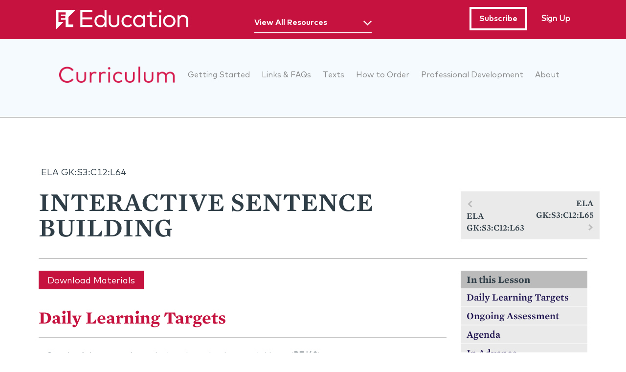

--- FILE ---
content_type: text/html; charset=utf-8
request_url: https://curriculum.eleducation.org/curriculum/ela/grade-K/skillsblock-3/cycle-12/lesson-64
body_size: 24221
content:
<!DOCTYPE html>
<!--[if lt IE 10 ]>    <html class="lt-ie10 no-js"> <![endif]-->
<!--[if gte IE 10]><!--> <html class="no-js"  lang="en" dir="ltr"> <!--<![endif]-->
  <head>
    <meta charset="utf-8" />
<link rel="prev" href="/curriculum/ela/grade-K/skillsblock-3/cycle-12/lesson-63" />
<link rel="up" href="/curriculum/ela/grade-K/skillsblock-3/cycle-12" />
<link rel="next" href="/curriculum/ela/grade-K/skillsblock-3/cycle-12/lesson-65" />
<link rel="shortcut icon" href="https://curriculum.eleducation.org/sites/all/themes/custom/ocp/favicon.ico" />
<script>window.dataLayer = window.dataLayer || []; window.dataLayer.push({"drupalLanguage":"en","drupalCountry":"US","entityLanguage":"und","entityTnid":"0","entityVid":"18514","entityName":"selinaar","entityUid":"96","entityCreated":"1501014540","entityStatus":"1","entityType":"node","entityBundle":"ocp_lesson","entityId":"923","entityLabel":"Interactive Sentence Building","userUid":0});</script>
<meta name="viewport" content="width=device-width, initial-scale=1.0" />
<meta http-equiv="X-UA-Compatible" content="IE=edge" /><script type="text/javascript">(window.NREUM||(NREUM={})).init={ajax:{deny_list:["bam.nr-data.net"]},feature_flags:["soft_nav"]};(window.NREUM||(NREUM={})).loader_config={licenseKey:"18561b5b62",applicationID:"213680370",browserID:"213680422"};;/*! For license information please see nr-loader-rum-1.308.0.min.js.LICENSE.txt */
(()=>{var e,t,r={163:(e,t,r)=>{"use strict";r.d(t,{j:()=>E});var n=r(384),i=r(1741);var a=r(2555);r(860).K7.genericEvents;const s="experimental.resources",o="register",c=e=>{if(!e||"string"!=typeof e)return!1;try{document.createDocumentFragment().querySelector(e)}catch{return!1}return!0};var d=r(2614),u=r(944),l=r(8122);const f="[data-nr-mask]",g=e=>(0,l.a)(e,(()=>{const e={feature_flags:[],experimental:{allow_registered_children:!1,resources:!1},mask_selector:"*",block_selector:"[data-nr-block]",mask_input_options:{color:!1,date:!1,"datetime-local":!1,email:!1,month:!1,number:!1,range:!1,search:!1,tel:!1,text:!1,time:!1,url:!1,week:!1,textarea:!1,select:!1,password:!0}};return{ajax:{deny_list:void 0,block_internal:!0,enabled:!0,autoStart:!0},api:{get allow_registered_children(){return e.feature_flags.includes(o)||e.experimental.allow_registered_children},set allow_registered_children(t){e.experimental.allow_registered_children=t},duplicate_registered_data:!1},browser_consent_mode:{enabled:!1},distributed_tracing:{enabled:void 0,exclude_newrelic_header:void 0,cors_use_newrelic_header:void 0,cors_use_tracecontext_headers:void 0,allowed_origins:void 0},get feature_flags(){return e.feature_flags},set feature_flags(t){e.feature_flags=t},generic_events:{enabled:!0,autoStart:!0},harvest:{interval:30},jserrors:{enabled:!0,autoStart:!0},logging:{enabled:!0,autoStart:!0},metrics:{enabled:!0,autoStart:!0},obfuscate:void 0,page_action:{enabled:!0},page_view_event:{enabled:!0,autoStart:!0},page_view_timing:{enabled:!0,autoStart:!0},performance:{capture_marks:!1,capture_measures:!1,capture_detail:!0,resources:{get enabled(){return e.feature_flags.includes(s)||e.experimental.resources},set enabled(t){e.experimental.resources=t},asset_types:[],first_party_domains:[],ignore_newrelic:!0}},privacy:{cookies_enabled:!0},proxy:{assets:void 0,beacon:void 0},session:{expiresMs:d.wk,inactiveMs:d.BB},session_replay:{autoStart:!0,enabled:!1,preload:!1,sampling_rate:10,error_sampling_rate:100,collect_fonts:!1,inline_images:!1,fix_stylesheets:!0,mask_all_inputs:!0,get mask_text_selector(){return e.mask_selector},set mask_text_selector(t){c(t)?e.mask_selector="".concat(t,",").concat(f):""===t||null===t?e.mask_selector=f:(0,u.R)(5,t)},get block_class(){return"nr-block"},get ignore_class(){return"nr-ignore"},get mask_text_class(){return"nr-mask"},get block_selector(){return e.block_selector},set block_selector(t){c(t)?e.block_selector+=",".concat(t):""!==t&&(0,u.R)(6,t)},get mask_input_options(){return e.mask_input_options},set mask_input_options(t){t&&"object"==typeof t?e.mask_input_options={...t,password:!0}:(0,u.R)(7,t)}},session_trace:{enabled:!0,autoStart:!0},soft_navigations:{enabled:!0,autoStart:!0},spa:{enabled:!0,autoStart:!0},ssl:void 0,user_actions:{enabled:!0,elementAttributes:["id","className","tagName","type"]}}})());var p=r(6154),m=r(9324);let h=0;const v={buildEnv:m.F3,distMethod:m.Xs,version:m.xv,originTime:p.WN},b={consented:!1},y={appMetadata:{},get consented(){return this.session?.state?.consent||b.consented},set consented(e){b.consented=e},customTransaction:void 0,denyList:void 0,disabled:!1,harvester:void 0,isolatedBacklog:!1,isRecording:!1,loaderType:void 0,maxBytes:3e4,obfuscator:void 0,onerror:void 0,ptid:void 0,releaseIds:{},session:void 0,timeKeeper:void 0,registeredEntities:[],jsAttributesMetadata:{bytes:0},get harvestCount(){return++h}},_=e=>{const t=(0,l.a)(e,y),r=Object.keys(v).reduce((e,t)=>(e[t]={value:v[t],writable:!1,configurable:!0,enumerable:!0},e),{});return Object.defineProperties(t,r)};var w=r(5701);const x=e=>{const t=e.startsWith("http");e+="/",r.p=t?e:"https://"+e};var R=r(7836),k=r(3241);const A={accountID:void 0,trustKey:void 0,agentID:void 0,licenseKey:void 0,applicationID:void 0,xpid:void 0},S=e=>(0,l.a)(e,A),T=new Set;function E(e,t={},r,s){let{init:o,info:c,loader_config:d,runtime:u={},exposed:l=!0}=t;if(!c){const e=(0,n.pV)();o=e.init,c=e.info,d=e.loader_config}e.init=g(o||{}),e.loader_config=S(d||{}),c.jsAttributes??={},p.bv&&(c.jsAttributes.isWorker=!0),e.info=(0,a.D)(c);const f=e.init,m=[c.beacon,c.errorBeacon];T.has(e.agentIdentifier)||(f.proxy.assets&&(x(f.proxy.assets),m.push(f.proxy.assets)),f.proxy.beacon&&m.push(f.proxy.beacon),e.beacons=[...m],function(e){const t=(0,n.pV)();Object.getOwnPropertyNames(i.W.prototype).forEach(r=>{const n=i.W.prototype[r];if("function"!=typeof n||"constructor"===n)return;let a=t[r];e[r]&&!1!==e.exposed&&"micro-agent"!==e.runtime?.loaderType&&(t[r]=(...t)=>{const n=e[r](...t);return a?a(...t):n})})}(e),(0,n.US)("activatedFeatures",w.B)),u.denyList=[...f.ajax.deny_list||[],...f.ajax.block_internal?m:[]],u.ptid=e.agentIdentifier,u.loaderType=r,e.runtime=_(u),T.has(e.agentIdentifier)||(e.ee=R.ee.get(e.agentIdentifier),e.exposed=l,(0,k.W)({agentIdentifier:e.agentIdentifier,drained:!!w.B?.[e.agentIdentifier],type:"lifecycle",name:"initialize",feature:void 0,data:e.config})),T.add(e.agentIdentifier)}},384:(e,t,r)=>{"use strict";r.d(t,{NT:()=>s,US:()=>u,Zm:()=>o,bQ:()=>d,dV:()=>c,pV:()=>l});var n=r(6154),i=r(1863),a=r(1910);const s={beacon:"bam.nr-data.net",errorBeacon:"bam.nr-data.net"};function o(){return n.gm.NREUM||(n.gm.NREUM={}),void 0===n.gm.newrelic&&(n.gm.newrelic=n.gm.NREUM),n.gm.NREUM}function c(){let e=o();return e.o||(e.o={ST:n.gm.setTimeout,SI:n.gm.setImmediate||n.gm.setInterval,CT:n.gm.clearTimeout,XHR:n.gm.XMLHttpRequest,REQ:n.gm.Request,EV:n.gm.Event,PR:n.gm.Promise,MO:n.gm.MutationObserver,FETCH:n.gm.fetch,WS:n.gm.WebSocket},(0,a.i)(...Object.values(e.o))),e}function d(e,t){let r=o();r.initializedAgents??={},t.initializedAt={ms:(0,i.t)(),date:new Date},r.initializedAgents[e]=t}function u(e,t){o()[e]=t}function l(){return function(){let e=o();const t=e.info||{};e.info={beacon:s.beacon,errorBeacon:s.errorBeacon,...t}}(),function(){let e=o();const t=e.init||{};e.init={...t}}(),c(),function(){let e=o();const t=e.loader_config||{};e.loader_config={...t}}(),o()}},782:(e,t,r)=>{"use strict";r.d(t,{T:()=>n});const n=r(860).K7.pageViewTiming},860:(e,t,r)=>{"use strict";r.d(t,{$J:()=>u,K7:()=>c,P3:()=>d,XX:()=>i,Yy:()=>o,df:()=>a,qY:()=>n,v4:()=>s});const n="events",i="jserrors",a="browser/blobs",s="rum",o="browser/logs",c={ajax:"ajax",genericEvents:"generic_events",jserrors:i,logging:"logging",metrics:"metrics",pageAction:"page_action",pageViewEvent:"page_view_event",pageViewTiming:"page_view_timing",sessionReplay:"session_replay",sessionTrace:"session_trace",softNav:"soft_navigations",spa:"spa"},d={[c.pageViewEvent]:1,[c.pageViewTiming]:2,[c.metrics]:3,[c.jserrors]:4,[c.spa]:5,[c.ajax]:6,[c.sessionTrace]:7,[c.softNav]:8,[c.sessionReplay]:9,[c.logging]:10,[c.genericEvents]:11},u={[c.pageViewEvent]:s,[c.pageViewTiming]:n,[c.ajax]:n,[c.spa]:n,[c.softNav]:n,[c.metrics]:i,[c.jserrors]:i,[c.sessionTrace]:a,[c.sessionReplay]:a,[c.logging]:o,[c.genericEvents]:"ins"}},944:(e,t,r)=>{"use strict";r.d(t,{R:()=>i});var n=r(3241);function i(e,t){"function"==typeof console.debug&&(console.debug("New Relic Warning: https://github.com/newrelic/newrelic-browser-agent/blob/main/docs/warning-codes.md#".concat(e),t),(0,n.W)({agentIdentifier:null,drained:null,type:"data",name:"warn",feature:"warn",data:{code:e,secondary:t}}))}},1687:(e,t,r)=>{"use strict";r.d(t,{Ak:()=>d,Ze:()=>f,x3:()=>u});var n=r(3241),i=r(7836),a=r(3606),s=r(860),o=r(2646);const c={};function d(e,t){const r={staged:!1,priority:s.P3[t]||0};l(e),c[e].get(t)||c[e].set(t,r)}function u(e,t){e&&c[e]&&(c[e].get(t)&&c[e].delete(t),p(e,t,!1),c[e].size&&g(e))}function l(e){if(!e)throw new Error("agentIdentifier required");c[e]||(c[e]=new Map)}function f(e="",t="feature",r=!1){if(l(e),!e||!c[e].get(t)||r)return p(e,t);c[e].get(t).staged=!0,g(e)}function g(e){const t=Array.from(c[e]);t.every(([e,t])=>t.staged)&&(t.sort((e,t)=>e[1].priority-t[1].priority),t.forEach(([t])=>{c[e].delete(t),p(e,t)}))}function p(e,t,r=!0){const s=e?i.ee.get(e):i.ee,c=a.i.handlers;if(!s.aborted&&s.backlog&&c){if((0,n.W)({agentIdentifier:e,type:"lifecycle",name:"drain",feature:t}),r){const e=s.backlog[t],r=c[t];if(r){for(let t=0;e&&t<e.length;++t)m(e[t],r);Object.entries(r).forEach(([e,t])=>{Object.values(t||{}).forEach(t=>{t[0]?.on&&t[0]?.context()instanceof o.y&&t[0].on(e,t[1])})})}}s.isolatedBacklog||delete c[t],s.backlog[t]=null,s.emit("drain-"+t,[])}}function m(e,t){var r=e[1];Object.values(t[r]||{}).forEach(t=>{var r=e[0];if(t[0]===r){var n=t[1],i=e[3],a=e[2];n.apply(i,a)}})}},1738:(e,t,r)=>{"use strict";r.d(t,{U:()=>g,Y:()=>f});var n=r(3241),i=r(9908),a=r(1863),s=r(944),o=r(5701),c=r(3969),d=r(8362),u=r(860),l=r(4261);function f(e,t,r,a){const f=a||r;!f||f[e]&&f[e]!==d.d.prototype[e]||(f[e]=function(){(0,i.p)(c.xV,["API/"+e+"/called"],void 0,u.K7.metrics,r.ee),(0,n.W)({agentIdentifier:r.agentIdentifier,drained:!!o.B?.[r.agentIdentifier],type:"data",name:"api",feature:l.Pl+e,data:{}});try{return t.apply(this,arguments)}catch(e){(0,s.R)(23,e)}})}function g(e,t,r,n,s){const o=e.info;null===r?delete o.jsAttributes[t]:o.jsAttributes[t]=r,(s||null===r)&&(0,i.p)(l.Pl+n,[(0,a.t)(),t,r],void 0,"session",e.ee)}},1741:(e,t,r)=>{"use strict";r.d(t,{W:()=>a});var n=r(944),i=r(4261);class a{#e(e,...t){if(this[e]!==a.prototype[e])return this[e](...t);(0,n.R)(35,e)}addPageAction(e,t){return this.#e(i.hG,e,t)}register(e){return this.#e(i.eY,e)}recordCustomEvent(e,t){return this.#e(i.fF,e,t)}setPageViewName(e,t){return this.#e(i.Fw,e,t)}setCustomAttribute(e,t,r){return this.#e(i.cD,e,t,r)}noticeError(e,t){return this.#e(i.o5,e,t)}setUserId(e,t=!1){return this.#e(i.Dl,e,t)}setApplicationVersion(e){return this.#e(i.nb,e)}setErrorHandler(e){return this.#e(i.bt,e)}addRelease(e,t){return this.#e(i.k6,e,t)}log(e,t){return this.#e(i.$9,e,t)}start(){return this.#e(i.d3)}finished(e){return this.#e(i.BL,e)}recordReplay(){return this.#e(i.CH)}pauseReplay(){return this.#e(i.Tb)}addToTrace(e){return this.#e(i.U2,e)}setCurrentRouteName(e){return this.#e(i.PA,e)}interaction(e){return this.#e(i.dT,e)}wrapLogger(e,t,r){return this.#e(i.Wb,e,t,r)}measure(e,t){return this.#e(i.V1,e,t)}consent(e){return this.#e(i.Pv,e)}}},1863:(e,t,r)=>{"use strict";function n(){return Math.floor(performance.now())}r.d(t,{t:()=>n})},1910:(e,t,r)=>{"use strict";r.d(t,{i:()=>a});var n=r(944);const i=new Map;function a(...e){return e.every(e=>{if(i.has(e))return i.get(e);const t="function"==typeof e?e.toString():"",r=t.includes("[native code]"),a=t.includes("nrWrapper");return r||a||(0,n.R)(64,e?.name||t),i.set(e,r),r})}},2555:(e,t,r)=>{"use strict";r.d(t,{D:()=>o,f:()=>s});var n=r(384),i=r(8122);const a={beacon:n.NT.beacon,errorBeacon:n.NT.errorBeacon,licenseKey:void 0,applicationID:void 0,sa:void 0,queueTime:void 0,applicationTime:void 0,ttGuid:void 0,user:void 0,account:void 0,product:void 0,extra:void 0,jsAttributes:{},userAttributes:void 0,atts:void 0,transactionName:void 0,tNamePlain:void 0};function s(e){try{return!!e.licenseKey&&!!e.errorBeacon&&!!e.applicationID}catch(e){return!1}}const o=e=>(0,i.a)(e,a)},2614:(e,t,r)=>{"use strict";r.d(t,{BB:()=>s,H3:()=>n,g:()=>d,iL:()=>c,tS:()=>o,uh:()=>i,wk:()=>a});const n="NRBA",i="SESSION",a=144e5,s=18e5,o={STARTED:"session-started",PAUSE:"session-pause",RESET:"session-reset",RESUME:"session-resume",UPDATE:"session-update"},c={SAME_TAB:"same-tab",CROSS_TAB:"cross-tab"},d={OFF:0,FULL:1,ERROR:2}},2646:(e,t,r)=>{"use strict";r.d(t,{y:()=>n});class n{constructor(e){this.contextId=e}}},2843:(e,t,r)=>{"use strict";r.d(t,{G:()=>a,u:()=>i});var n=r(3878);function i(e,t=!1,r,i){(0,n.DD)("visibilitychange",function(){if(t)return void("hidden"===document.visibilityState&&e());e(document.visibilityState)},r,i)}function a(e,t,r){(0,n.sp)("pagehide",e,t,r)}},3241:(e,t,r)=>{"use strict";r.d(t,{W:()=>a});var n=r(6154);const i="newrelic";function a(e={}){try{n.gm.dispatchEvent(new CustomEvent(i,{detail:e}))}catch(e){}}},3606:(e,t,r)=>{"use strict";r.d(t,{i:()=>a});var n=r(9908);a.on=s;var i=a.handlers={};function a(e,t,r,a){s(a||n.d,i,e,t,r)}function s(e,t,r,i,a){a||(a="feature"),e||(e=n.d);var s=t[a]=t[a]||{};(s[r]=s[r]||[]).push([e,i])}},3878:(e,t,r)=>{"use strict";function n(e,t){return{capture:e,passive:!1,signal:t}}function i(e,t,r=!1,i){window.addEventListener(e,t,n(r,i))}function a(e,t,r=!1,i){document.addEventListener(e,t,n(r,i))}r.d(t,{DD:()=>a,jT:()=>n,sp:()=>i})},3969:(e,t,r)=>{"use strict";r.d(t,{TZ:()=>n,XG:()=>o,rs:()=>i,xV:()=>s,z_:()=>a});const n=r(860).K7.metrics,i="sm",a="cm",s="storeSupportabilityMetrics",o="storeEventMetrics"},4234:(e,t,r)=>{"use strict";r.d(t,{W:()=>a});var n=r(7836),i=r(1687);class a{constructor(e,t){this.agentIdentifier=e,this.ee=n.ee.get(e),this.featureName=t,this.blocked=!1}deregisterDrain(){(0,i.x3)(this.agentIdentifier,this.featureName)}}},4261:(e,t,r)=>{"use strict";r.d(t,{$9:()=>d,BL:()=>o,CH:()=>g,Dl:()=>_,Fw:()=>y,PA:()=>h,Pl:()=>n,Pv:()=>k,Tb:()=>l,U2:()=>a,V1:()=>R,Wb:()=>x,bt:()=>b,cD:()=>v,d3:()=>w,dT:()=>c,eY:()=>p,fF:()=>f,hG:()=>i,k6:()=>s,nb:()=>m,o5:()=>u});const n="api-",i="addPageAction",a="addToTrace",s="addRelease",o="finished",c="interaction",d="log",u="noticeError",l="pauseReplay",f="recordCustomEvent",g="recordReplay",p="register",m="setApplicationVersion",h="setCurrentRouteName",v="setCustomAttribute",b="setErrorHandler",y="setPageViewName",_="setUserId",w="start",x="wrapLogger",R="measure",k="consent"},5289:(e,t,r)=>{"use strict";r.d(t,{GG:()=>s,Qr:()=>c,sB:()=>o});var n=r(3878),i=r(6389);function a(){return"undefined"==typeof document||"complete"===document.readyState}function s(e,t){if(a())return e();const r=(0,i.J)(e),s=setInterval(()=>{a()&&(clearInterval(s),r())},500);(0,n.sp)("load",r,t)}function o(e){if(a())return e();(0,n.DD)("DOMContentLoaded",e)}function c(e){if(a())return e();(0,n.sp)("popstate",e)}},5607:(e,t,r)=>{"use strict";r.d(t,{W:()=>n});const n=(0,r(9566).bz)()},5701:(e,t,r)=>{"use strict";r.d(t,{B:()=>a,t:()=>s});var n=r(3241);const i=new Set,a={};function s(e,t){const r=t.agentIdentifier;a[r]??={},e&&"object"==typeof e&&(i.has(r)||(t.ee.emit("rumresp",[e]),a[r]=e,i.add(r),(0,n.W)({agentIdentifier:r,loaded:!0,drained:!0,type:"lifecycle",name:"load",feature:void 0,data:e})))}},6154:(e,t,r)=>{"use strict";r.d(t,{OF:()=>c,RI:()=>i,WN:()=>u,bv:()=>a,eN:()=>l,gm:()=>s,mw:()=>o,sb:()=>d});var n=r(1863);const i="undefined"!=typeof window&&!!window.document,a="undefined"!=typeof WorkerGlobalScope&&("undefined"!=typeof self&&self instanceof WorkerGlobalScope&&self.navigator instanceof WorkerNavigator||"undefined"!=typeof globalThis&&globalThis instanceof WorkerGlobalScope&&globalThis.navigator instanceof WorkerNavigator),s=i?window:"undefined"!=typeof WorkerGlobalScope&&("undefined"!=typeof self&&self instanceof WorkerGlobalScope&&self||"undefined"!=typeof globalThis&&globalThis instanceof WorkerGlobalScope&&globalThis),o=Boolean("hidden"===s?.document?.visibilityState),c=/iPad|iPhone|iPod/.test(s.navigator?.userAgent),d=c&&"undefined"==typeof SharedWorker,u=((()=>{const e=s.navigator?.userAgent?.match(/Firefox[/\s](\d+\.\d+)/);Array.isArray(e)&&e.length>=2&&e[1]})(),Date.now()-(0,n.t)()),l=()=>"undefined"!=typeof PerformanceNavigationTiming&&s?.performance?.getEntriesByType("navigation")?.[0]?.responseStart},6389:(e,t,r)=>{"use strict";function n(e,t=500,r={}){const n=r?.leading||!1;let i;return(...r)=>{n&&void 0===i&&(e.apply(this,r),i=setTimeout(()=>{i=clearTimeout(i)},t)),n||(clearTimeout(i),i=setTimeout(()=>{e.apply(this,r)},t))}}function i(e){let t=!1;return(...r)=>{t||(t=!0,e.apply(this,r))}}r.d(t,{J:()=>i,s:()=>n})},6630:(e,t,r)=>{"use strict";r.d(t,{T:()=>n});const n=r(860).K7.pageViewEvent},7699:(e,t,r)=>{"use strict";r.d(t,{It:()=>a,KC:()=>o,No:()=>i,qh:()=>s});var n=r(860);const i=16e3,a=1e6,s="SESSION_ERROR",o={[n.K7.logging]:!0,[n.K7.genericEvents]:!1,[n.K7.jserrors]:!1,[n.K7.ajax]:!1}},7836:(e,t,r)=>{"use strict";r.d(t,{P:()=>o,ee:()=>c});var n=r(384),i=r(8990),a=r(2646),s=r(5607);const o="nr@context:".concat(s.W),c=function e(t,r){var n={},s={},u={},l=!1;try{l=16===r.length&&d.initializedAgents?.[r]?.runtime.isolatedBacklog}catch(e){}var f={on:p,addEventListener:p,removeEventListener:function(e,t){var r=n[e];if(!r)return;for(var i=0;i<r.length;i++)r[i]===t&&r.splice(i,1)},emit:function(e,r,n,i,a){!1!==a&&(a=!0);if(c.aborted&&!i)return;t&&a&&t.emit(e,r,n);var o=g(n);m(e).forEach(e=>{e.apply(o,r)});var d=v()[s[e]];d&&d.push([f,e,r,o]);return o},get:h,listeners:m,context:g,buffer:function(e,t){const r=v();if(t=t||"feature",f.aborted)return;Object.entries(e||{}).forEach(([e,n])=>{s[n]=t,t in r||(r[t]=[])})},abort:function(){f._aborted=!0,Object.keys(f.backlog).forEach(e=>{delete f.backlog[e]})},isBuffering:function(e){return!!v()[s[e]]},debugId:r,backlog:l?{}:t&&"object"==typeof t.backlog?t.backlog:{},isolatedBacklog:l};return Object.defineProperty(f,"aborted",{get:()=>{let e=f._aborted||!1;return e||(t&&(e=t.aborted),e)}}),f;function g(e){return e&&e instanceof a.y?e:e?(0,i.I)(e,o,()=>new a.y(o)):new a.y(o)}function p(e,t){n[e]=m(e).concat(t)}function m(e){return n[e]||[]}function h(t){return u[t]=u[t]||e(f,t)}function v(){return f.backlog}}(void 0,"globalEE"),d=(0,n.Zm)();d.ee||(d.ee=c)},8122:(e,t,r)=>{"use strict";r.d(t,{a:()=>i});var n=r(944);function i(e,t){try{if(!e||"object"!=typeof e)return(0,n.R)(3);if(!t||"object"!=typeof t)return(0,n.R)(4);const r=Object.create(Object.getPrototypeOf(t),Object.getOwnPropertyDescriptors(t)),a=0===Object.keys(r).length?e:r;for(let s in a)if(void 0!==e[s])try{if(null===e[s]){r[s]=null;continue}Array.isArray(e[s])&&Array.isArray(t[s])?r[s]=Array.from(new Set([...e[s],...t[s]])):"object"==typeof e[s]&&"object"==typeof t[s]?r[s]=i(e[s],t[s]):r[s]=e[s]}catch(e){r[s]||(0,n.R)(1,e)}return r}catch(e){(0,n.R)(2,e)}}},8362:(e,t,r)=>{"use strict";r.d(t,{d:()=>a});var n=r(9566),i=r(1741);class a extends i.W{agentIdentifier=(0,n.LA)(16)}},8374:(e,t,r)=>{r.nc=(()=>{try{return document?.currentScript?.nonce}catch(e){}return""})()},8990:(e,t,r)=>{"use strict";r.d(t,{I:()=>i});var n=Object.prototype.hasOwnProperty;function i(e,t,r){if(n.call(e,t))return e[t];var i=r();if(Object.defineProperty&&Object.keys)try{return Object.defineProperty(e,t,{value:i,writable:!0,enumerable:!1}),i}catch(e){}return e[t]=i,i}},9324:(e,t,r)=>{"use strict";r.d(t,{F3:()=>i,Xs:()=>a,xv:()=>n});const n="1.308.0",i="PROD",a="CDN"},9566:(e,t,r)=>{"use strict";r.d(t,{LA:()=>o,bz:()=>s});var n=r(6154);const i="xxxxxxxx-xxxx-4xxx-yxxx-xxxxxxxxxxxx";function a(e,t){return e?15&e[t]:16*Math.random()|0}function s(){const e=n.gm?.crypto||n.gm?.msCrypto;let t,r=0;return e&&e.getRandomValues&&(t=e.getRandomValues(new Uint8Array(30))),i.split("").map(e=>"x"===e?a(t,r++).toString(16):"y"===e?(3&a()|8).toString(16):e).join("")}function o(e){const t=n.gm?.crypto||n.gm?.msCrypto;let r,i=0;t&&t.getRandomValues&&(r=t.getRandomValues(new Uint8Array(e)));const s=[];for(var o=0;o<e;o++)s.push(a(r,i++).toString(16));return s.join("")}},9908:(e,t,r)=>{"use strict";r.d(t,{d:()=>n,p:()=>i});var n=r(7836).ee.get("handle");function i(e,t,r,i,a){a?(a.buffer([e],i),a.emit(e,t,r)):(n.buffer([e],i),n.emit(e,t,r))}}},n={};function i(e){var t=n[e];if(void 0!==t)return t.exports;var a=n[e]={exports:{}};return r[e](a,a.exports,i),a.exports}i.m=r,i.d=(e,t)=>{for(var r in t)i.o(t,r)&&!i.o(e,r)&&Object.defineProperty(e,r,{enumerable:!0,get:t[r]})},i.f={},i.e=e=>Promise.all(Object.keys(i.f).reduce((t,r)=>(i.f[r](e,t),t),[])),i.u=e=>"nr-rum-1.308.0.min.js",i.o=(e,t)=>Object.prototype.hasOwnProperty.call(e,t),e={},t="NRBA-1.308.0.PROD:",i.l=(r,n,a,s)=>{if(e[r])e[r].push(n);else{var o,c;if(void 0!==a)for(var d=document.getElementsByTagName("script"),u=0;u<d.length;u++){var l=d[u];if(l.getAttribute("src")==r||l.getAttribute("data-webpack")==t+a){o=l;break}}if(!o){c=!0;var f={296:"sha512-+MIMDsOcckGXa1EdWHqFNv7P+JUkd5kQwCBr3KE6uCvnsBNUrdSt4a/3/L4j4TxtnaMNjHpza2/erNQbpacJQA=="};(o=document.createElement("script")).charset="utf-8",i.nc&&o.setAttribute("nonce",i.nc),o.setAttribute("data-webpack",t+a),o.src=r,0!==o.src.indexOf(window.location.origin+"/")&&(o.crossOrigin="anonymous"),f[s]&&(o.integrity=f[s])}e[r]=[n];var g=(t,n)=>{o.onerror=o.onload=null,clearTimeout(p);var i=e[r];if(delete e[r],o.parentNode&&o.parentNode.removeChild(o),i&&i.forEach(e=>e(n)),t)return t(n)},p=setTimeout(g.bind(null,void 0,{type:"timeout",target:o}),12e4);o.onerror=g.bind(null,o.onerror),o.onload=g.bind(null,o.onload),c&&document.head.appendChild(o)}},i.r=e=>{"undefined"!=typeof Symbol&&Symbol.toStringTag&&Object.defineProperty(e,Symbol.toStringTag,{value:"Module"}),Object.defineProperty(e,"__esModule",{value:!0})},i.p="https://js-agent.newrelic.com/",(()=>{var e={374:0,840:0};i.f.j=(t,r)=>{var n=i.o(e,t)?e[t]:void 0;if(0!==n)if(n)r.push(n[2]);else{var a=new Promise((r,i)=>n=e[t]=[r,i]);r.push(n[2]=a);var s=i.p+i.u(t),o=new Error;i.l(s,r=>{if(i.o(e,t)&&(0!==(n=e[t])&&(e[t]=void 0),n)){var a=r&&("load"===r.type?"missing":r.type),s=r&&r.target&&r.target.src;o.message="Loading chunk "+t+" failed: ("+a+": "+s+")",o.name="ChunkLoadError",o.type=a,o.request=s,n[1](o)}},"chunk-"+t,t)}};var t=(t,r)=>{var n,a,[s,o,c]=r,d=0;if(s.some(t=>0!==e[t])){for(n in o)i.o(o,n)&&(i.m[n]=o[n]);if(c)c(i)}for(t&&t(r);d<s.length;d++)a=s[d],i.o(e,a)&&e[a]&&e[a][0](),e[a]=0},r=self["webpackChunk:NRBA-1.308.0.PROD"]=self["webpackChunk:NRBA-1.308.0.PROD"]||[];r.forEach(t.bind(null,0)),r.push=t.bind(null,r.push.bind(r))})(),(()=>{"use strict";i(8374);var e=i(8362),t=i(860);const r=Object.values(t.K7);var n=i(163);var a=i(9908),s=i(1863),o=i(4261),c=i(1738);var d=i(1687),u=i(4234),l=i(5289),f=i(6154),g=i(944),p=i(384);const m=e=>f.RI&&!0===e?.privacy.cookies_enabled;function h(e){return!!(0,p.dV)().o.MO&&m(e)&&!0===e?.session_trace.enabled}var v=i(6389),b=i(7699);class y extends u.W{constructor(e,t){super(e.agentIdentifier,t),this.agentRef=e,this.abortHandler=void 0,this.featAggregate=void 0,this.loadedSuccessfully=void 0,this.onAggregateImported=new Promise(e=>{this.loadedSuccessfully=e}),this.deferred=Promise.resolve(),!1===e.init[this.featureName].autoStart?this.deferred=new Promise((t,r)=>{this.ee.on("manual-start-all",(0,v.J)(()=>{(0,d.Ak)(e.agentIdentifier,this.featureName),t()}))}):(0,d.Ak)(e.agentIdentifier,t)}importAggregator(e,t,r={}){if(this.featAggregate)return;const n=async()=>{let n;await this.deferred;try{if(m(e.init)){const{setupAgentSession:t}=await i.e(296).then(i.bind(i,3305));n=t(e)}}catch(e){(0,g.R)(20,e),this.ee.emit("internal-error",[e]),(0,a.p)(b.qh,[e],void 0,this.featureName,this.ee)}try{if(!this.#t(this.featureName,n,e.init))return(0,d.Ze)(this.agentIdentifier,this.featureName),void this.loadedSuccessfully(!1);const{Aggregate:i}=await t();this.featAggregate=new i(e,r),e.runtime.harvester.initializedAggregates.push(this.featAggregate),this.loadedSuccessfully(!0)}catch(e){(0,g.R)(34,e),this.abortHandler?.(),(0,d.Ze)(this.agentIdentifier,this.featureName,!0),this.loadedSuccessfully(!1),this.ee&&this.ee.abort()}};f.RI?(0,l.GG)(()=>n(),!0):n()}#t(e,r,n){if(this.blocked)return!1;switch(e){case t.K7.sessionReplay:return h(n)&&!!r;case t.K7.sessionTrace:return!!r;default:return!0}}}var _=i(6630),w=i(2614),x=i(3241);class R extends y{static featureName=_.T;constructor(e){var t;super(e,_.T),this.setupInspectionEvents(e.agentIdentifier),t=e,(0,c.Y)(o.Fw,function(e,r){"string"==typeof e&&("/"!==e.charAt(0)&&(e="/"+e),t.runtime.customTransaction=(r||"http://custom.transaction")+e,(0,a.p)(o.Pl+o.Fw,[(0,s.t)()],void 0,void 0,t.ee))},t),this.importAggregator(e,()=>i.e(296).then(i.bind(i,3943)))}setupInspectionEvents(e){const t=(t,r)=>{t&&(0,x.W)({agentIdentifier:e,timeStamp:t.timeStamp,loaded:"complete"===t.target.readyState,type:"window",name:r,data:t.target.location+""})};(0,l.sB)(e=>{t(e,"DOMContentLoaded")}),(0,l.GG)(e=>{t(e,"load")}),(0,l.Qr)(e=>{t(e,"navigate")}),this.ee.on(w.tS.UPDATE,(t,r)=>{(0,x.W)({agentIdentifier:e,type:"lifecycle",name:"session",data:r})})}}class k extends e.d{constructor(e){var t;(super(),f.gm)?(this.features={},(0,p.bQ)(this.agentIdentifier,this),this.desiredFeatures=new Set(e.features||[]),this.desiredFeatures.add(R),(0,n.j)(this,e,e.loaderType||"agent"),t=this,(0,c.Y)(o.cD,function(e,r,n=!1){if("string"==typeof e){if(["string","number","boolean"].includes(typeof r)||null===r)return(0,c.U)(t,e,r,o.cD,n);(0,g.R)(40,typeof r)}else(0,g.R)(39,typeof e)},t),function(e){(0,c.Y)(o.Dl,function(t,r=!1){if("string"!=typeof t&&null!==t)return void(0,g.R)(41,typeof t);const n=e.info.jsAttributes["enduser.id"];r&&null!=n&&n!==t?(0,a.p)(o.Pl+"setUserIdAndResetSession",[t],void 0,"session",e.ee):(0,c.U)(e,"enduser.id",t,o.Dl,!0)},e)}(this),function(e){(0,c.Y)(o.nb,function(t){if("string"==typeof t||null===t)return(0,c.U)(e,"application.version",t,o.nb,!1);(0,g.R)(42,typeof t)},e)}(this),function(e){(0,c.Y)(o.d3,function(){e.ee.emit("manual-start-all")},e)}(this),function(e){(0,c.Y)(o.Pv,function(t=!0){if("boolean"==typeof t){if((0,a.p)(o.Pl+o.Pv,[t],void 0,"session",e.ee),e.runtime.consented=t,t){const t=e.features.page_view_event;t.onAggregateImported.then(e=>{const r=t.featAggregate;e&&!r.sentRum&&r.sendRum()})}}else(0,g.R)(65,typeof t)},e)}(this),this.run()):(0,g.R)(21)}get config(){return{info:this.info,init:this.init,loader_config:this.loader_config,runtime:this.runtime}}get api(){return this}run(){try{const e=function(e){const t={};return r.forEach(r=>{t[r]=!!e[r]?.enabled}),t}(this.init),n=[...this.desiredFeatures];n.sort((e,r)=>t.P3[e.featureName]-t.P3[r.featureName]),n.forEach(r=>{if(!e[r.featureName]&&r.featureName!==t.K7.pageViewEvent)return;if(r.featureName===t.K7.spa)return void(0,g.R)(67);const n=function(e){switch(e){case t.K7.ajax:return[t.K7.jserrors];case t.K7.sessionTrace:return[t.K7.ajax,t.K7.pageViewEvent];case t.K7.sessionReplay:return[t.K7.sessionTrace];case t.K7.pageViewTiming:return[t.K7.pageViewEvent];default:return[]}}(r.featureName).filter(e=>!(e in this.features));n.length>0&&(0,g.R)(36,{targetFeature:r.featureName,missingDependencies:n}),this.features[r.featureName]=new r(this)})}catch(e){(0,g.R)(22,e);for(const e in this.features)this.features[e].abortHandler?.();const t=(0,p.Zm)();delete t.initializedAgents[this.agentIdentifier]?.features,delete this.sharedAggregator;return t.ee.get(this.agentIdentifier).abort(),!1}}}var A=i(2843),S=i(782);class T extends y{static featureName=S.T;constructor(e){super(e,S.T),f.RI&&((0,A.u)(()=>(0,a.p)("docHidden",[(0,s.t)()],void 0,S.T,this.ee),!0),(0,A.G)(()=>(0,a.p)("winPagehide",[(0,s.t)()],void 0,S.T,this.ee)),this.importAggregator(e,()=>i.e(296).then(i.bind(i,2117))))}}var E=i(3969);class I extends y{static featureName=E.TZ;constructor(e){super(e,E.TZ),f.RI&&document.addEventListener("securitypolicyviolation",e=>{(0,a.p)(E.xV,["Generic/CSPViolation/Detected"],void 0,this.featureName,this.ee)}),this.importAggregator(e,()=>i.e(296).then(i.bind(i,9623)))}}new k({features:[R,T,I],loaderType:"lite"})})()})();</script>
 <!-- Google Tag Manager --><script>(function(w,d,s,l,i){w[l]=w[l]||[];w[l].push({'gtm.start':
            new Date().getTime(),event:'gtm.js'});var f=d.getElementsByTagName(s)[0],
          j=d.createElement(s),dl=l!='dataLayer'?'&l='+l:'';j.async=true;j.src=
    'https://www.googletagmanager.com/gtm.js?id='+i+dl;f.parentNode.insertBefore(j,f);
      })(window,document,'script','dataLayer','GTM-MCB4BXX');</script><!-- End Google Tag Manager --><meta name="facebook-domain-verification" content="r3mf7nzgcb1wkf5nlx9z4ymkytf5vf" />
<meta http-equiv="Content-type" content="text/html; charset=UTF-8" />
<meta name="generator" content="Drupal 7 (http://drupal.org)" />
<link rel="canonical" href="https://curriculum.eleducation.org/curriculum/ela/grade-k/skillsblock-3/cycle-12/lesson-64" />
<link rel="shortlink" href="https://curriculum.eleducation.org/node/923" />

<!-- Facebook Pixel Code -->
<script>
!function(f,b,e,v,n,t,s){if(f.fbq)return;n=f.fbq=function(){n.callMethod?
n.callMethod.apply(n,arguments):n.queue.push(arguments)};if(!f._fbq)f._fbq=n;
n.push=n;n.loaded=!0;n.version='2.0';n.queue=[];t=b.createElement(e);t.async=!0;
t.src=v;s=b.getElementsByTagName(e)[0];s.parentNode.insertBefore(t,s)}(window,
document,'script','//connect.facebook.net/en_US/fbevents.js');

fbq('init', '756976044426441');
fbq('track', 'PageView');
fbq('track', 'ViewContent', {"content_type":"product","content_ids":"923"});
</script>
<noscript><img height='1' width='1' style='display:none' src='https://www.facebook.com/tr?id=756976044426441&ev=PageView&noscript=1' /></noscript>
<!-- End Facebook Pixel Code -->
    <title>Interactive Sentence Building | EL Education Curriculum</title>
    <meta name="viewport" content="width=device-width, initial-scale=1">
    <meta http-equiv="X-UA-Compatible" content="IE=edge,chrome=1">
    <link rel="stylesheet" href="https://curriculum.eleducation.org/sites/default/files/css/css_xE-rWrJf-fncB6ztZfd2huxqgxu4WO-qwma6Xer30m4.css" />
<link rel="stylesheet" href="https://curriculum.eleducation.org/sites/default/files/css/css_dCBKaBc8p2SiSp4DPU-qwzul7Af8YoD0z75GgtgnlJ0.css" />
<link rel="stylesheet" href="https://curriculum.eleducation.org/sites/default/files/css/css_rjHWP8k3KgEAiKe3GpcDFfrXkP1iw8SFS19mQzB7UhU.css" />
<link rel="stylesheet" href="https://curriculum.eleducation.org/sites/default/files/css/css_Ijii_GD5j5AGAMxG616MLU99fkje6JiAaTFvhF5xBFw.css" />
<link rel="stylesheet" href="https://curriculum.eleducation.org/sites/default/files/css/css_YKcDg08wodbaUF_MgvG5DUP-vKZ7bQVOojL9ZhiPhrg.css" />
<link rel="stylesheet" href="https://curriculum.eleducation.org/sites/default/files/css/css_28Vb3Das7y4_h6qKTY4QyNTdb7t-_hXpiVsiYz5jZCQ.css" media="print" />
    <script src="https://curriculum.eleducation.org/sites/all/libraries/respondjs/respond.min.js?t2qkcb"></script>
<script src="https://curriculum.eleducation.org/profiles/panopoly/modules/contrib/jquery_update/replace/jquery/1.7/jquery.min.js?v=1.7.2"></script>
<script src="https://curriculum.eleducation.org/misc/jquery-extend-3.4.0.js?v=1.7.2"></script>
<script src="https://curriculum.eleducation.org/misc/jquery-html-prefilter-3.5.0-backport.js?v=1.7.2"></script>
<script src="https://curriculum.eleducation.org/misc/jquery.once.js?v=1.2"></script>
<script src="https://curriculum.eleducation.org/misc/drupal.js?t2qkcb"></script>
<script src="https://curriculum.eleducation.org/profiles/panopoly/modules/contrib/jquery_update/replace/ui/ui/minified/jquery.ui.core.min.js?v=1.10.2"></script>
<script src="https://curriculum.eleducation.org/profiles/panopoly/modules/contrib/jquery_update/replace/ui/ui/minified/jquery.ui.widget.min.js?v=1.10.2"></script>
<script src="https://curriculum.eleducation.org/profiles/panopoly/modules/contrib/jquery_update/replace/ui/ui/minified/jquery.ui.tabs.min.js?v=1.10.2"></script>
<script src="https://curriculum.eleducation.org/profiles/panopoly/modules/contrib/jquery_update/replace/ui/ui/minified/jquery.ui.accordion.min.js?v=1.10.2"></script>
<script src="https://curriculum.eleducation.org/profiles/panopoly/modules/contrib/jquery_update/replace/ui/external/jquery.cookie.js?v=67fb34f6a866c40d0570"></script>
<script src="https://curriculum.eleducation.org/profiles/panopoly/modules/contrib/jquery_update/replace/misc/jquery.form.min.js?v=2.69"></script>
<script src="https://curriculum.eleducation.org/misc/form-single-submit.js?v=7.99"></script>
<script src="https://curriculum.eleducation.org/misc/ajax.js?v=7.99"></script>
<script src="https://curriculum.eleducation.org/profiles/panopoly/modules/contrib/jquery_update/js/jquery_update.js?v=0.0.1"></script>
<script>jQuery.extend(Drupal.settings, {"basePath":"\/","pathPrefix":"","setHasJsCookie":0,"ajaxPageState":{"theme":"ocp","theme_token":"e11uwbKMvynC6T9cAailkfHA-SX-iOexRqgAepzrovI","jquery_version":"1.7","js":{"sites\/all\/libraries\/respondjs\/respond.min.js":1,"profiles\/panopoly\/modules\/contrib\/jquery_update\/replace\/jquery\/1.7\/jquery.min.js":1,"misc\/jquery-extend-3.4.0.js":1,"misc\/jquery-html-prefilter-3.5.0-backport.js":1,"misc\/jquery.once.js":1,"misc\/drupal.js":1,"profiles\/panopoly\/modules\/contrib\/jquery_update\/replace\/ui\/ui\/minified\/jquery.ui.core.min.js":1,"profiles\/panopoly\/modules\/contrib\/jquery_update\/replace\/ui\/ui\/minified\/jquery.ui.widget.min.js":1,"profiles\/panopoly\/modules\/contrib\/jquery_update\/replace\/ui\/ui\/minified\/jquery.ui.tabs.min.js":1,"profiles\/panopoly\/modules\/contrib\/jquery_update\/replace\/ui\/ui\/minified\/jquery.ui.accordion.min.js":1,"profiles\/panopoly\/modules\/contrib\/jquery_update\/replace\/ui\/external\/jquery.cookie.js":1,"profiles\/panopoly\/modules\/contrib\/jquery_update\/replace\/misc\/jquery.form.min.js":1,"misc\/form-single-submit.js":1,"misc\/ajax.js":1,"profiles\/panopoly\/modules\/contrib\/jquery_update\/js\/jquery_update.js":1,"profiles\/panopoly\/modules\/panopoly\/panopoly_images\/panopoly-images.js":1,"sites\/all\/modules\/custom\/el_sticky_header\/el_sticky_header.js":1,"profiles\/panopoly\/modules\/contrib\/entityreference\/js\/entityreference.js":1,"profiles\/panopoly\/libraries\/jquery.imagesloaded\/jquery.imagesloaded.min.js":1,"misc\/progress.js":1,"profiles\/panopoly\/modules\/contrib\/ctools\/js\/modal.js":1,"sites\/all\/modules\/custom\/el_ajax_register\/js\/ajax-register.js":1,"sites\/all\/modules\/contrib\/extlink\/js\/extlink.js":1,"sites\/all\/modules\/contrib\/datalayer\/datalayer.js":1,"sites\/all\/themes\/custom\/ocp\/js\/functions.js":1,"sites\/all\/themes\/custom\/ocp\/js\/active-search.js":1,"sites\/all\/themes\/custom\/ocp\/js\/vimeowrap.js":1,"sites\/all\/themes\/custom\/ocp\/js\/vimeowrap.playlist.js":1,"sites\/all\/themes\/custom\/ocp\/js\/webfonts.js":1,"sites\/all\/themes\/custom\/ocp\/js\/omnibar.js":1,"profiles\/panopoly\/modules\/panopoly\/panopoly_widgets\/panopoly-widgets-spotlight.js":1},"css":{"modules\/system\/system.base.css":1,"modules\/system\/system.menus.css":1,"modules\/system\/system.messages.css":1,"modules\/system\/system.theme.css":1,"misc\/ui\/jquery.ui.accordion.css":1,"modules\/field\/theme\/field.css":1,"modules\/node\/node.css":1,"sites\/all\/modules\/features\/panopoly_admin\/panopoly-admin-navbar.css":1,"profiles\/panopoly\/modules\/panopoly\/panopoly_widgets\/panopoly-widgets-spotlight.css":1,"profiles\/panopoly\/modules\/contrib\/radix_layouts\/radix_layouts.css":1,"modules\/search\/search.css":1,"sites\/all\/modules\/contrib\/extlink\/css\/extlink.css":1,"profiles\/panopoly\/modules\/contrib\/views\/css\/views.css":1,"profiles\/panopoly\/modules\/contrib\/caption_filter\/caption-filter.css":1,"profiles\/panopoly\/modules\/contrib\/panels\/css\/panels.css":1,"sites\/all\/themes\/custom\/ocp\/layouts\/el_ocp_curriculum\/el-ocp-curriculum.css":1,"sites\/all\/modules\/custom\/el_ajax_register\/css\/ajax-register.css":1,"sites\/all\/themes\/custom\/ocp\/css\/style.css":1,"sites\/all\/themes\/custom\/ocp\/unset\/el-ocp-curriculum.css":1,"sites\/all\/themes\/custom\/ocp\/css\/print.css":1}},"CToolsModal":{"modalSize":{"type":"scale","width":".9","height":".9","addWidth":0,"addHeight":0,"contentRight":25,"contentBottom":75},"modalOptions":{"opacity":".55","background-color":"#FFF"},"animationSpeed":"fast","modalTheme":"CToolsModalDialog","throbberTheme":"CToolsModalThrobber","loadingText":"Loading...","closeText":"Close Window","closeImage":"\u003Cimg src=\u0022https:\/\/curriculum.eleducation.org\/profiles\/panopoly\/modules\/contrib\/ctools\/images\/icon-close-window.png\u0022 alt=\u0022Close window\u0022 title=\u0022Close window\u0022 \/\u003E","throbber":"\u003Cimg src=\u0022https:\/\/curriculum.eleducation.org\/profiles\/panopoly\/modules\/contrib\/ctools\/images\/throbber.gif\u0022 alt=\u0022Loading\u0022 title=\u0022Loading...\u0022 \/\u003E"},"panopoly_magic":{"pane_add_preview_mode":"automatic"},"ctools-ajax-register-style":{"modalSize":{"type":"fixed","width":550,"height":140,"contentRight":30,"contentBottom":0},"modalOptions":{"opacity":0.7,"background-color":"#000000"},"closeText":"","throbber":"\u003Cimg src=\u0022https:\/\/curriculum.eleducation.org\/sites\/all\/modules\/custom\/el_ajax_register\/images\/ajax-loader.gif\u0022 alt=\u0022\u0022 \/\u003E","animation":"fadeIn","animationSpeed":"fast"},"urlIsAjaxTrusted":{"\/":true},"extlink":{"extTarget":"_blank","extClass":0,"extLabel":"(link is external)","extImgClass":0,"extIconPlacement":0,"extSubdomains":1,"extExclude":"","extInclude":"","extCssExclude":"","extCssExplicit":"","extAlert":0,"extAlertText":"This link will take you to an external web site.","mailtoClass":0,"mailtoLabel":"(link sends e-mail)","extUseFontAwesome":false},"dataLayer":{"languages":{"en":{"language":"en","name":"English","native":"English","direction":0,"enabled":1,"plurals":0,"formula":"","domain":"","prefix":"","weight":0,"javascript":""}},"defaultLang":"en"}});</script>
<script src="https://curriculum.eleducation.org/sites/all/themes/custom/ocp/js/vimeowrap.js?t2qkcb"></script>
<script src="https://curriculum.eleducation.org/sites/all/themes/custom/ocp/js/vimeowrap.playlist.js?t2qkcb"></script>
<!-- Google Tag Manager -->
<script>(function(w,d,s,l,i){w[l]=w[l]||[];w[l].push({'gtm.start':
new Date().getTime(),event:'gtm.js'});var f=d.getElementsByTagName(s)[0],
j=d.createElement(s),dl=l!='dataLayer'?'&l='+l:'';j.async=true;j.src=
'https://www.googletagmanager.com/gtm.js?id='+i+dl;f.parentNode.insertBefore(j,f);
})(window,document,'script','dataLayer','GTM-N38CP5F');</script>
<!-- End Google Tag Manager -->
<!-- Google Tag Manager (noscript) -->
<noscript><iframe src="https://www.googletagmanager.com/ns.html?id=GTM-N38CP5F"
height="0" width="0" style="display:none;visibility:hidden"></iframe></noscript>
<!-- End Google Tag Manager (noscript) -->
  </head>
  <body class="html not-front not-logged-in no-sidebars page-node page-node- page-node-923 node-type-ocp-lesson region-content" >

    <!-- Google Tag Manager (noscript) -->
  <noscript><iframe src="https://www.googletagmanager.com/ns.html?id=GTM-MCB4BXX"
      height="0" width="0" style="display:none;visibility:hidden"></iframe></noscript>
  <!-- End Google Tag Manager (noscript) -->
  
    <div id="skip-link">
      <a href="#main" class="element-invisible element-focusable" role="link">Skip to main content</a>
    </div>
        
  <div id="page-wrapper" class="ocp--lesson-ela-grade-k"><div id="page">

    <nav class="omnibar">
      <div class="omnibar-inner">

        <div class="omnibar__logo">
          <a href="http://eleducation.org/">
            <img src="/sites/all/themes/custom/ocp/img/el-logo.png">
          </a>
        </div>

        <div class="omnibar__login-wrapper not-signed-in">
                                    <a href="/signup" class="omnibar__subscribe__signup">Subscribe</a>
              <a href="/user/register" class="omnibar__subscribe__login">Sign Up</a>
                              </div>

        <div class="omnibar__menu-wrapper" data-menu-state="closed">
          <a href="#" class="omnibar__menu__toggle">View All Resources</a>
          <ul class="omnibar__menu">
            <li class="omnibar__list-item"><a href="https://eleducation.org/resources">Library</a></li>
            <li class="omnibar__list-item"><a href="https://eleducation.org/resources?filter=types%3A%3A8%3B%3B&page=1">Student Work</a></li>
            <li class="omnibar__list-item"><a href="https://eleducation.org/resources?filter=types%3A%3A1%3B%3B&page=1">Collections</a></li>
            <li class="omnibar__list-item"><a href="https://eleducation.org/resources?filter=types%3A%3A15%3B%3B&page=1">PD Packs</a></li>
            <li class="omnibar__list-item"><a href="https://eleducation.org/resources?filter=types%3A%3A3%3B%3B&page=1">Videos</a></li>
            <li class="omnibar__list-item"><a href="https://eleducation.org/resources?filter=types%3A%3A7%3B%3B&page=1">Books</a></li>
          </ul>
        </div>

      </div>
    </nav>

		<header class="site-header">
		    <div class="site-header-inner wrap">

        <h1 class="identity">
           <a class="el-logo" href="/">
              EL Education Curriculum
           </a>
        </h1>

                <nav id="sticky-menu" role="navigation" class="sticky-menu">
          <ul id="sticky-menu-links" class="links main-nav"><li class="menu-9790 first"><a href="/content/getting-started-suggestions">Getting Started</a></li>
<li class="menu-13685"><a href="/content/curriculum-index-homepage">Links &amp; FAQs</a></li>
<li class="menu-3911"><a href="/texts">Texts</a></li>
<li class="menu-7926"><a href="https://eleducation.org/curriculum/access-materials" title="">How to Order</a></li>
<li class="menu-13933"><a href="https://eleducation.org/partner-with-us" title="">Professional Development</a></li>
<li class="menu-7929 last"><a href="https://eleducation.org/what-we-do" title="">About</a></li>
</ul>          
          <!-- <div class="search-toggle">
            <a href="#search" id="search-box-header-2" class="search-button">
              <span class="open">
                <span class="search-icon white" aria-hidden="true" data-icon="Search">Search</span>
              </span>
              <span class="close">
                <span class="close-icon white" aria-hidden="true" data-icon="Close">Close</span>
              </span>
            </a>
        </div> -->
       </nav>

        <nav class="menu main-menu" role="navigation">
          <ul id="main-menu" class="links clearfix main-nav"><li class="menu-9790 first"><a href="/content/getting-started-suggestions">Getting Started</a></li>
<li class="menu-13685"><a href="/content/curriculum-index-homepage">Links &amp; FAQs</a></li>
<li class="menu-3911"><a href="/texts">Texts</a></li>
<li class="menu-7926"><a href="https://eleducation.org/curriculum/access-materials" title="">How to Order</a></li>
<li class="menu-13933"><a href="https://eleducation.org/partner-with-us" title="">Professional Development</a></li>
<li class="menu-7929 last"><a href="https://eleducation.org/what-we-do" title="">About</a></li>
</ul>                  </nav> <!-- /.section, /#navigation -->
        
        <!-- <div class="search-toggle">
          <a href="#search" id="search-box-header" class="search-button">
            <span class="open">
              <span class="search-icon" aria-hidden="true" data-icon="Search">Search</span>
            </span>
            <span class="close">
              <span class="close-icon" aria-hidden="true" data-icon="Close">Close</span>
            </span>
          </a>
        </div> -->

		    </div><!-- /.site-header-inner -->
		</header><!-- /.section, /#header -->

		
    
    
    
    <main>
      <section class="content wrap">
		    <div id="main-wrapper"><div id="main" class="clearfix">

		      <div id="content" class="column"><div class="section">

		        <a id="main-content"></a>
		        <div class="tabs"></div>		        		        		          <div id="block-system-main" class="block block-system">

    
  <div class="content">
    
<div class="panelizer-view-mode node node-full node-ocp-lesson node-923">
        
<section class="curriculum-panel-display clearfix " >
  <header class="panel-headings">
    <div class="module-header-wrapper">
            <hgroup class="titles">
        <div class="panel-pane pane-ocp-breadcrumbs"  >
  
      
  
  <div class="pane-content">
    <h2 class="element-invisible">You are here</h2><div class="breadcrumb"><a href="/">Home</a> <span class="breadcrumb-separator">&rsaquo;</span> <a href="/curriculum">Our Curriculum</a> <span class="breadcrumb-separator">&rsaquo;</span> <a href="/curriculum/ela/grade-K">ELA Grade  K</a> <span class="breadcrumb-separator">&rsaquo;</span> <a href="/curriculum/ela/grade-K/skillsblock-3">ELA GK:S3 </a> <span class="breadcrumb-separator">&rsaquo;</span> <a href="/curriculum/ela/grade-K/skillsblock-3/cycle-12">ELA GK:S3:C12 </a> <span class="breadcrumb-separator">&rsaquo;</span> <span class="selected hidden">Interactive Sentence Building</span></div>  </div>

  
  </div>

<div class="panel-pane pane-entity-field pane-node-field-lesson-id-number"  >
  
      
  
  <div class="pane-content">
    
  <h2 class="field field-name-field-lesson-id-number field-type-text field-label-hidden">
    ELA GK:S3:C12:L64   </h2>
  </div>

  
  </div>

<div class="panel-pane pane-node-title"  >
  
      
  
  <div class="pane-content">
    <h1>Interactive Sentence Building</h1>
  </div>

  
  </div>
      </hgroup>
      <section class="curriculum-hierarchy-nav">
        <div class="panel-pane pane-node-book-nav"  >
  
      
  
  <div class="pane-content">
      <div id="book-navigation-250" class="book-navigation">

        <div class="page-links clearfix">
              <a href="/curriculum/ela/grade-K/skillsblock-3/cycle-12/lesson-63" class="page-previous" title="Go to previous page">
          <span class="icon" aria-hidden="true" data-icon="P"></span>
          <span class="prev_text">
            <span class="prev_curr_num">ELA GK:S3:C12:L63 </span>
            <span class="prev_title">Mystery Words</span>
          </span>
        </a>
                    <a href="/curriculum/ela/grade-K/skillsblock-3/cycle-12/lesson-65" class="page-next" title="Go to next page">
          <span class="next_text">
            <span class="next_title">Feel the Beats</span> 
            <span class="next_curr_num"> ELA GK:S3:C12:L65</span> 
          </span>
          <span class="icon" aria-hidden="true" data-icon="N"></span>
        </a>
          </div>
    
  </div>
  </div>

  
  </div>
      </section>
     </div>
  </header>
  <section class ="content-container">
    <section id="secondary">
	    <header class="content-navigation">
	      	      <div class="panel-pane pane-ocp-in-page-navigation"  >
  
      
  
  <div class="pane-content">
    <div class="item-list"><h3>In this Lesson</h3><ul class="curriculum-in-page-nav-list"><li class="first"><a href="/curriculum/ela/grade-k/skillsblock-3/cycle-12/lesson-64#long_term" class="active">Daily Learning Targets</a></li>
<li><a href="/curriculum/ela/grade-k/skillsblock-3/cycle-12/lesson-64#ongoing_assessment" class="active">Ongoing Assessment</a></li>
<li><a href="/curriculum/ela/grade-k/skillsblock-3/cycle-12/lesson-64#agenda" class="active">Agenda</a></li>
<li><a href="/curriculum/ela/grade-k/skillsblock-3/cycle-12/lesson-64#inadvance" class="active">In Advance</a></li>
<li><a href="/curriculum/ela/grade-k/skillsblock-3/cycle-12/lesson-64#vocabulary" class="active">Vocabulary</a></li>
<li><a href="/curriculum/ela/grade-k/skillsblock-3/cycle-12/lesson-64#materials" class="active">Materials</a></li>
<li><a href="/curriculum/ela/grade-k/skillsblock-3/cycle-12/lesson-64#opening" class="active">Opening</a></li>
<li><a href="/curriculum/ela/grade-k/skillsblock-3/cycle-12/lesson-64#worktime" class="active">Work Time</a></li>
<li><a href="/curriculum/ela/grade-k/skillsblock-3/cycle-12/lesson-64#closing" class="active">Closing &amp; Assessments</a></li>
<li class="last"><a href="/curriculum/ela/grade-k/skillsblock-3/cycle-12/lesson-64#homework" class="active">Homework</a></li>
</ul></div>  </div>

  
  </div>

<div class="panel-pane pane-ocp-here-navigation"  >
  
      
  
  <div class="pane-content">
    <div class="item-list"><h3>You are here:</h3><ul class="curriculum-you-are-here"><li class="first"><a href="/curriculum/ela/grade-K">ELA Grade  K</a></li>
<li><a href="/curriculum/ela/grade-K/skillsblock-3">ELA GK:S3 </a></li>
<li><a href="/curriculum/ela/grade-K/skillsblock-3/cycle-12">ELA GK:S3:C12 </a></li>
<li class="last">ELA GK:S3:C12:L64 </li>
</ul></div>  </div>

  
  </div>

<div class="panel-pane pane-block pane-el-blocks-like-what-you-see"  >
  
      
  
  <div class="pane-content">
    
<div class="like-what-you-see--container">
  <h2>Like what you see?</h2>
  <p class="like-what-you-see--content">
    Order printed materials, teacher guides and more.
  </p>
  <p>
    <a href="/content/how-order-curriculum-materials" class="button button-small button-subtle">How to order</a>  </p>
</div>
  </div>

  
  </div>

<div class="panel-pane pane-block pane-block-5"  >
  
      
  
  <div class="pane-content">
    <div class="feedback"><h2>Help us improve!</h2><p>Tell us how the curriculum is working in your classroom and send us corrections or suggestions for improving it.</p><p><a class="button button-small button-subtle" href="https://eleducation.org/curriculum/language-arts/help" target="_blank">Leave feedback</a></p></div>  </div>

  
  </div>
	    </header>
    </section>
    <section id="primary">
      <div class="panel-pane pane-entity-field pane-node-field-lesson-download"  >
  
      
  
  <div class="pane-content">
    
  <a href="/el_ajax_register/register/nojs" class="download_all button ctools-use-modal ctools-modal-ctools-ajax-register-style" rel="nofollow" title="Create new account">Download Materials</a>  </div>

  
  </div>

<div class="panel-pane pane-ocp-in-page-anchors"  >
  
      
  
  <div class="pane-content">
    <a id='long_term_learning'></a>  </div>

  
  </div>

<div class="panel-pane pane-ocp-in-page-anchors"  >
  
      
  
  <div class="pane-content">
    <a id='long_term'></a>  </div>

  
  </div>

<div class="panel-pane pane-entity-field pane-node-field-lesson-lt-learning-targets"  >
  
      
  
  <div class="pane-content">
      <h3 class="field-label">
    Daily Learning Targets  </h3>

  <article class="field field-name-field-lesson-lt-learning-targets field-type-text-long field-label-above">
    <ul><li><span>Opening A: I can match words that rhyme by the sounds I hear. (<strong>RF.K.2</strong>)</span></li><ul><li><span>When given a word, I can create a new rhyming word by changing the first sound in the word.</span></li></ul><li><span>Work Time A: I can point to each word in a poem as I read it. </span><span>I</span><span> can create a new rhyming word by changing the first sound. (<strong>RF.K.1</strong>, <strong>RF.K.2</strong>)</span></li><ul><li><span>I can point to each word in a line of memorized text.</span></li><li><span>I can point to words in a shared poem.</span></li><li><span>When given a word, I can create a new rhyming word by changing the first sound in the word.</span></li><li><span>I</span><span> can listen to the teacher segment a spoken single-syllable word and copy the procedure.</span></li><li><span>I can segment onset and rime in a single-syllable word.</span></li></ul></ul>  </article>
  </div>

  
  </div>

<div class="panel-pane pane-ocp-in-page-anchors"  >
  
      
  
  <div class="pane-content">
    <a id='support'></a>  </div>

  
  </div>

<div class="panel-pane pane-ocp-in-page-anchors"  >
  
      
  
  <div class="pane-content">
    <a id='ongoing_assessment'></a>  </div>

  
  </div>

<div class="panel-pane pane-entity-field pane-node-field-lesson-ongoing-assessment"  >
  
      
  
  <div class="pane-content">
      <h3 class="field-label">
    Ongoing Assessment  </h3>

  <div class="field field-name-field-lesson-ongoing-assessment field-type-text-long field-label-above">
    <ul><li>Observe students during the Opening and Work Time. Determine whether they can hear and match the rimes.</li><li>Observe students during Work Time A. Determine whether they can follow along with the poem using one-to-one correspondence.</li><li>Record students' progress on the Snapshot Assessment.</li></ul>  </div>
  </div>

  
  </div>

<div class="panel-pane pane-ocp-in-page-anchors"  >
  
      
  
  <div class="pane-content">
    <a id='in_action'></a>  </div>

  
  </div>

<div class="panel-pane pane-ocp-in-page-anchors"  >
  
      
  
  <div class="pane-content">
    <a id='agenda'></a>  </div>

  
  </div>

<div class="panel-pane pane-entity-field pane-node-field-lessons-agenda-table"  >
  
      
  
  <div class="pane-content">
    <div class="field-collection-container clearfix">  <h3 class="field-label">
    Agenda  </h3>

  <article class="field field-name-field-lessons-agenda-table field-type-field-collection field-label-above">
    <table class="field-collection-view-final">
 <thead><tr><th class="field_agenda_table_header_1_left">Agenda</th> </tr></thead>
<tbody>
 <tr class="field_collection_item odd"><td class="field_lesson_agenda" data-title="Agenda">
  <article class="field field-name-field-lesson-agenda field-type-text-long field-label-hidden">
    <p class="ELPListNumbered"><strong>1. Opening (5 minutes)</strong></p><p style="padding-left:30px" class="ELPListNumbered2">A. Make a Match</p><p class="ELPListNumbered"><strong>2. Work Time (10-15 minutes)</strong></p><p style="padding-left:30px" class="ELPListNumbered2">A. Interactive Sentence Building</p><p class="ELPListNumbered"><strong>3. Closing and Assessment (2 minutes)</strong></p><p style="padding-left:30px" class="ELPListNumbered2">A. Reflecting on Learning</p><p class="ELPListNumbered"><strong>4. Differentiated Small Group Instruction and Rotations (40-45 minutes)</strong></p>  </article>
</td> </tr>
</tbody>
</table>
  </article>
</div>  </div>

  
  </div>

<div class="panel-pane pane-ocp-in-page-anchors"  >
  
      
  
  <div class="pane-content">
    <a id='inadvance'></a>  </div>

  
  </div>

<div class="panel-pane pane-entity-field pane-node-field-lesson-in-advance"  >
  
      
  
  <div class="pane-content">
      <h3 class="field-label">
    In Advance  </h3>

  <div class="field field-name-field-lesson-in-advance field-type-text-long field-label-above">
    <ul><li>Copy and cut apart Rhyming Picture Cards.</li><li>Write lines of interactive poem: "What Do You Want to Do?" with some words missing, on sentence strips for display (see Teaching Notes for explanation).</li><li>Copy and cut apart Word Cards: "fish," "bike," "dog."</li><li>Prepare the Snapshot Assessment (optional; one per student).</li><li>Gather materials for differentiated small group instruction (see Differentiated Small Groups: Work with Teacher).</li></ul>  </div>
  </div>

  
  </div>

<div class="panel-pane pane-ocp-in-page-anchors"  >
  
      
  
  <div class="pane-content">
    <a id='techandmm'></a>  </div>

  
  </div>

<div class="panel-pane pane-ocp-in-page-anchors"  >
  
      
  
  <div class="pane-content">
    <a id='supportingell'></a>  </div>

  
  </div>

<div class="panel-pane pane-ocp-in-page-anchors"  >
  
      
  
  <div class="pane-content">
    <a id='providingsupport'></a>  </div>

  
  </div>

<div class="panel-pane pane-ocp-in-page-anchors"  >
  
      
  
  <div class="pane-content">
    <a id='vocabulary'></a>  </div>

  
  </div>

<div class="panel-pane pane-entity-field pane-node-field-lesson-vocabulary"  >
  
      
  
  <div class="pane-content">
      <h3 class="field-label">
    Vocabulary  </h3>

  <div class="field field-name-field-lesson-vocabulary field-type-text-long field-label-above">
    <p><em>Key: </em>Lesson-Specific Vocabulary (L); Text-Specific Vocabulary (T)</p><div><ul><li>interactive, segment (L)</li></ul></div>  </div>
  </div>

  
  </div>

<div class="panel-pane pane-ocp-in-page-anchors"  >
  
      
  
  <div class="pane-content">
    <a id='materials'></a>  </div>

  
  </div>

<div class="panel-pane pane-entity-field pane-node-field-lesson-materials"  >
  
      
  
  <div class="pane-content">
      <h3 class="field-label">
    Materials  </h3>

  <div class="field field-name-field-lesson-materials field-type-text-long field-label-above">
    <ul><li>Rhyming Picture Cards (see supporting materials)</li><li>Interactive poem: "What Do You Want to Do?" (each line written on a sentence strip, with one word missing from some lines; see supporting materials)</li><li>Word Cards: "fish," "bike," "dog" (one of each to be placed on missing spaces in poem)</li><li>Tape (to affix the Word Card to the poem)</li><li>Snapshot Assessment (optional; one per student)</li></ul>  </div>
  </div>

  
  </div>

<div class="panel-pane pane-ocp-in-page-anchors"  >
  
      
  
  <div class="pane-content">
    <a id='lesson_mat_pre'></a>  </div>

  
  </div>

<div class="panel-pane pane-ocp-in-page-anchors"  >
  
      
  
  <div class="pane-content">
    <a id='lesson_mat'></a>  </div>

  
  </div>

<div class="panel-pane pane-ocp-in-page-anchors"  >
  
      
  
  <div class="pane-content">
    <a id='assessments'></a>  </div>

  
  </div>

<div class="panel-pane pane-ocp-in-page-anchors"  >
  
      
  
  <div class="pane-content">
    <a id='opening'></a>  </div>

  
  </div>

<div class="panel-pane pane-entity-field pane-node-field-lessons-opening-table"  >
  
      
  
  <div class="pane-content">
    <div class="field-collection-container clearfix">  <h3 class="field-label">
    Opening  </h3>

  <article class="field field-name-field-lessons-opening-table field-type-field-collection field-label-above">
    <table class="field-collection-view-final">
 <thead><tr><th class="field_lessons_opening_header_1">Opening</th><th class="field_lessons_opening_header_2">Meeting Students' Needs</th> </tr></thead>
<tbody>
 <tr class="field_collection_item odd"><td class="field_lesson_opening" data-title="Opening">
  <article class="field field-name-field-lesson-opening field-type-text-long field-label-hidden">
    <p class="ELPListHeading"><strong>A. Make a Match</strong></p><ul><li>(Suggested transition song, sung to the tune of "Frere Jacques"):</li></ul><p style="padding-left:30px" class="ELPListParagraph"><em>"Now it's match time, now it's match time. Hear the words, hear the words. Match the endings together, match the endings together. Make a pair, make a pair."</em></p><ul><li>Begin the Make a Match instructional practice:</li></ul><p style="padding-left:30px" class="ELPListNumbered">1. Students stand in a circle to "fish" for matches.</p><p style="padding-left:30px" class="ELPListNumbered">2. Teacher says: "Today we are going to challenge ourselves to use what we know about rhyming sounds to match rhyming words together."</p><p style="padding-left:30px" class="ELPListNumbered">3. Teacher places <strong>Rhyming Picture Cards</strong> facedown in the middle of the circle.</p><p style="padding-left:30px" class="ELPListNumbered">4. Teacher says: "When I say 'it's time to fish,' each person is going to use his or her imaginary fishing pole to pick up a Rhyming Picture Card from the imaginary pond."</p><p style="padding-left:30px" class="ELPListNumbered">5. Teacher models using the imaginary fishing pole to pick up a Rhyming Picture Card.</p><p style="padding-left:30px" class="ELPListNumbered">6. Teacher says: "Once you have your Rhyming Picture Card, you will try to make a match. You will find the person who has a Rhyming Picture Card that rhymes with your Rhyming Picture Card. Once you've found that person, you have made a match!"</p><p style="padding-left:30px" class="ELPListNumbered">7. Teacher models how to make a match, choosing cards from the lesson. Teacher hands one matching Rhyming Picture Card to a student volunteer and keeps the other.</p><p style="padding-left:30px" class="ELPListNumbered">8. Teacher says: "I have a Rhyming Picture Card of rain. I am going to ask (insert name of student) if he or she has a picture that rhymes with 'rain.'"</p><p style="padding-left:30px" class="ELPListNumbered">9. Teacher shows his or her card to the class (example: "rain") and asks a student volunteer to show his or her card to the class (example: "train").</p><p style="padding-left:30px" class="ELPListNumbered">10. Teacher asks:</p><p style="padding-left:60px" class="ELPTeacherSpeak3"><em>"Do I have two cards that match?" (yes)</em></p><p style="padding-left:60px" class="ELPTeacherSpeak3"><em>"What makes them match?" (They both have an "-ain" ending.)</em></p><p style="padding-left:30px" class="ELPListNumbered">11. Teacher says: "Yes! We have made a match! So, we will sit down together with our matching Rhyming Picture Cards."</p><p style="padding-left:30px" class="ELPListNumbered">12. Teacher says: "Now it's your turn to make a match. It's time to fish!"</p><p style="padding-left:30px" class="ELPListNumbered">13. Students "fish" for cards, find partners, and decide together whether their cards rhyme with each other.</p><p style="padding-left:30px" class="ELPListNumbered">14. Partners sit down when they find a match and share their rhyming words with the class, if time allows.</p><p style="padding-left:30px" class="ELPListNumbered">15. Teacher says: "We have just matched pictures that rhyme. Next, we will find missing rhyming words together."</p>  </article>
</td><td class="field_lesson_op_students_needs" data-title="Meeting Students&#039; Needs">
  <article class="field field-name-field-lesson-op-students-needs field-type-text-long field-label-hidden">
    <ul><li>If students need help finding a match, provide sentence starters for them to use. Example:</li><ul><li><span>"</span><span>I have the picture 'bed.' Do you have a picture that rhymes with 'bed,' that ends with '-ed'?"</span></li></ul><li>Circulate while students search for a match, guiding them to find their partner if they have trouble.</li></ul>  </article>
</td> </tr>
</tbody>
</table>
  </article>
</div>  </div>

  
  </div>

<div class="panel-pane pane-ocp-in-page-anchors"  >
  
      
  
  <div class="pane-content">
    <a id='worktime'></a>  </div>

  
  </div>

<div class="panel-pane pane-entity-field pane-node-field-lessons-work-time-table"  >
  
      
  
  <div class="pane-content">
    <div class="field-collection-container clearfix">  <h3 class="field-label">
    Work Time  </h3>

  <article class="field field-name-field-lessons-work-time-table field-type-field-collection field-label-above">
    <table class="field-collection-view-final">
 <thead><tr><th class="field_lessons_worktime_header_1">Work Time</th><th class="field_lessons_worktime_header_2">Meeting Students' Needs</th> </tr></thead>
<tbody>
 <tr class="field_collection_item odd"><td class="field_lesson_work_time" data-title="Work Time">
  <article class="field field-name-field-lesson-work-time field-type-text-long field-label-hidden">
    <p class="ELPListHeading"><strong>A. Interactive Sentence Building</strong></p><ul><li>(Suggested transition song, sung to the tune of "I'm a Little Teapot"):</li></ul><p style="padding-left:30px" class="ELPListParagraph"><em>"Now let's all be writers, word by word. Finish the sentences we just heard. When we choose a word, it will rhyme. It sounds just right, let's do it all the time!"</em></p><ul><li>Begin the Interactive Sentence Building instructional practice:</li></ul><p style="padding-left:30px" class="ELPListNumbered">1. Teacher displays <strong>interactive poem: "What Do You Want to Do?"</strong> with some words missing (see Teaching Notes and supporting materials for guidance).</p><p style="padding-left:30px" class="ELPListNumbered">2. Teacher says: "It looks like some of the words for our poem are missing! Let's see if we can figure them out!"</p><p style="padding-left:30px" class="ELPListNumbered">3. Teacher reads the first line of the poem: "Do you want to make a wish?"</p><p style="padding-left:30px" class="ELPListNumbered">4. Teacher reads the second line of the poem with the final word omitted: "Or do you want to catch a _____?"</p><p style="padding-left:30px" class="ELPListNumbered">5. Teacher asks:</p><p style="padding-left:60px" class="ELPTeacherSpeak3"><em>"Hm. What word would rhyme with 'wish' and make sense in this sentence?" ("fish")</em></p><p style="padding-left:60px" class="ELPTeacherSpeak3"><em>"How do we know that 'wish' and 'fish' rhyme?" (They both end with "-ish.")</em></p><p style="padding-left:30px" class="ELPListNumbered">6. Teacher says: "Let's check! Listen to how I segment (separate) the first sound from the ending chunk in 'wish': /w/-/ish/. I hear /ish/ at the end of 'wish.'"</p><p style="padding-left:30px" class="ELPListNumbered">7. Teacher asks:</p><p style="padding-left:60px" class="ELPTeacherSpeak3"><em>"Who can do that with the word 'fish'?"</em></p><p style="padding-left:30px" class="ELPListNumbered">8. Teacher says: "'Wish' and 'fish' rhyme. They both end with '-ish.' Now let's find that word."</p><p style="padding-left:30px" class="ELPListNumbered">9. Teacher displays the <strong>Word Cards: "fish," "bike," "dog."</strong></p><p style="padding-left:30px" class="ELPListNumbered">10. Teacher asks:</p><p style="padding-left:60px" class="ELPTeacherSpeak3"><em>"How can we figure out which word is 'fish'?" (find word that begins with /f/)</em></p><p style="padding-left:30px" class="ELPListNumbered">11. Teacher says: "Yes, we can find the word that begins with /f/."</p><p style="padding-left:30px" class="ELPListNumbered">12. Student volunteer finds the word "fish" and places it at the end of the sentence.</p><p style="padding-left:30px" class="ELPListNumbered">13. Teacher rereads the two sentences, modeling one-to-one correspondence as students follow along.</p><p style="padding-left:30px" class="ELPListNumbered">14. Repeat steps 3-13 with lines 3 and 4, then 5 and 6, of the poem, if time allows.</p><p style="padding-left:30px" class="ELPListNumbered">15. Teacher rereads the entire poem, modeling one-to-one correspondence, while students follow along.</p>  </article>
</td><td class="field_lesson_wt_students_needs" data-title="Meeting Students&#039; Needs">
  <article class="field field-name-field-lesson-wt-students-needs field-type-text-long field-label-hidden">
    <ul><li>Consider stretching each rhyming word so that students can hear the ending sounds (rime).</li><li>Consider extending this practice by asking students to identify how many syllables are in each word (one) and to identify the vowel letter in each word and the sound it makes. This continues to lay the groundwork for developing the important understanding that every syllable contains one vowel sound.</li></ul>  </article>
</td> </tr>
</tbody>
</table>
  </article>
</div>  </div>

  
  </div>

<div class="panel-pane pane-ocp-in-page-anchors"  >
  
      
  
  <div class="pane-content">
    <a id='closing'></a>  </div>

  
  </div>

<div class="panel-pane pane-entity-field pane-node-field-lessons-closing-assessmen"  >
  
      
  
  <div class="pane-content">
    <div class="field-collection-container clearfix">  <h3 class="field-label">
    Closing &amp; Assessments  </h3>

  <article class="field field-name-field-lessons-closing-assessmen field-type-field-collection field-label-above">
    <table class="field-collection-view-final">
 <thead><tr><th class="field_lessons_closing_header_1">Closing</th><th class="field_lessons_closing_header_2">Meeting Students' Needs</th> </tr></thead>
<tbody>
 <tr class="field_collection_item odd"><td class="field_lesson_closing" data-title="Closing">
  <article class="field field-name-field-lesson-closing field-type-text-long field-label-hidden">
    <p class="ELPListHeading"><strong>A. Reflecting on Learning</strong></p><ul><li>Emphasize that successful learners think about what they've learned and why it's important. Consider using a metaphor, such as a baseball player learning to keep his or her eye on the ball to know exactly when to hit it.</li><li>Ask:</li></ul><p style="padding-left:30px" class="ELPTeacherSpeak2"><em>"When we match rhyming words, what part of the word are we listening to?" (the ending)</em></p><p style="padding-left:30px" class="ELPTeacherSpeak2"><em>"How might that help us with reading or writing?" (Responses will vary.)</em></p>  </article>
</td><td class="field_lesson_ca_students_needs" data-title="Meeting Students&#039; Needs">
  <article class="field field-name-field-lesson-ca-students-needs field-type-text-long field-label-hidden">
    <ul><li>For students who need additional support organizing their ideas: Provide sentence frames. Example:</li><ul><li><span>"When I listened to the sounds in _____, I _____."</span></li></ul></ul>  </article>
</td> </tr>
</tbody>
</table>
  </article>
</div>  </div>

  
  </div>

<div class="panel-pane pane-ocp-in-page-anchors"  >
  
      
  
  <div class="pane-content">
    <a id='homework'></a>  </div>

  
  </div>

<div class="panel-pane pane-entity-field pane-node-field-lesson-homework"  >
  
      
  
  <div class="pane-content">
    <div class="field-collection-container clearfix">
  <article class="field field-name-field-lesson-homework field-type-field-collection field-label-above">
      </article>
</div>  </div>

  
  </div>

<div class="panel-pane pane-ocp-in-page-anchors"  >
  
      
  
  <div class="pane-content">
    <a id='work'></a>  </div>

  
  </div>

<div class="panel-pane pane-ocp-section-title"  >
  
      
  
  <div class="pane-content">
    <h3 class="field-label">Differentiated Small Groups: Work with Teacher</h3>  </div>

  
  </div>

<div class="panel-pane pane-entity-field pane-node-field-lesson-work-text"  >
  
      
  
  <div class="pane-content">
    
  <div class="field field-name-field-lesson-work-text field-type-text-long field-label-hidden">
    <p class="ELPListParagraph"><em>Suggested Plan: Teacher works with the Pre-Alphabetic and Partial Alphabetic groups. At this point in the year, the teacher may be ready to meet with three rather than just two groups per day. If so, the teacher should work with students in the Full and Consolidated Alphabetic phases at least once per week. The teacher may choose to guide students through the suggested independent activity or refer to the possible practice activities.</em></p><p class="ELPListParagraph"><em>Note: Groups not working with the teacher at a given time should be engaged in purposeful independent rotation work. Refer to the Independent and Small Group Work guidance document (see K-2 Skills Resource Manual) for more details.</em></p><p class="ELPHeading"><strong>Pre-Alphabetic:</strong></p><ul><li>Practice activity: Teacher guides students in sorting rhyming pictures.</li><ul><li><span>Students cut apart Rhyming Picture Cards.</span></li><li><span>Teacher guides students in matching rhyming pictures.</span></li><li><span>Students paste pictures on Rhyme Matching sheet.</span></li></ul><li><strong>Additional Supporting Materials:</strong></li><ul><li><span>Rhyming Picture Cards (one set per student; used also in Opening A)</span></li><li><span>Rhyme Matching sheet (one per student)</span></li><li><span>Scissors and glue sticks (one of each per student)</span></li></ul></ul><p class="ELPHeading"><strong>Partial Alphabetic:</strong></p><ul><li>Practice activity: Students sort rhyming pictures.</li><ul><li><span>Students cut apart pictures from Rhyming Picture Cards.</span></li><li><span>Students sort and paste pictures on Rhyme Matching sheet.</span></li></ul><li><strong>Additional Supporting Materials:</strong></li><ul><li><span>Rhyming Picture Cards (one set per student; used also in Opening A)</span></li><li><span>Rhyme Matching sheet (one per student)</span></li><li><span>Scissors and glue sticks (one of each per student)</span></li></ul></ul><p class="ELPHeading"><strong>Full and Consolidated Alphabetic:</strong></p><ul><li>Independent Practice activity: Students sort pictures by rhyme pattern.</li><ul><li><span>Students cut apart Rhyme Pattern Pictures.</span></li><li><span>Students sort and paste pictures on Rhyme Pattern Sort sheet.</span></li></ul><li>Conference with students about Accountable Independent Reading.</li><li>Choose a lesson from the K-2 Differentiation Packets to extend the students' learning. (Refer to the students' assessment data and the Assessment Conversion chart to determine an appropriate lesson or group of lessons.)</li><li><strong>Additional Supporting Materials:</strong></li><ul><li><span>Rhyme Pattern Pictures (one per student)</span></li><li><span>Rhyme Pattern Sort sheet (one per student)</span></li><li><span>Scissors and glue sticks (one of each per student)</span></li></ul></ul>  </div>
  </div>

  
  </div>

<div class="panel-pane pane-ocp-curr-copyright"  >
  
      
  
  <div class="pane-content">
    <div class="component-copyright"><p>Copyright &copy; 2013-2026 by EL Education, New York, NY.</p></div>  </div>

  
  </div>
    </section>
  </section>

  <footer class="panel-footer">
        <div class="panel-pane pane-node-book-nav"  >
  
      
  
  <div class="pane-content">
      <div id="book-navigation-250" class="book-navigation">

        <div class="page-links clearfix">
              <a href="/curriculum/ela/grade-K/skillsblock-3/cycle-12/lesson-63" class="page-previous" title="Go to previous page">
          <span class="icon" aria-hidden="true" data-icon="P"></span>
          <span class="prev_text">
            <span class="prev_curr_num">ELA GK:S3:C12:L63 </span>
            <span class="prev_title">Mystery Words</span>
          </span>
        </a>
                    <a href="/curriculum/ela/grade-K/skillsblock-3/cycle-12/lesson-65" class="page-next" title="Go to next page">
          <span class="next_text">
            <span class="next_title">Feel the Beats</span> 
            <span class="next_curr_num"> ELA GK:S3:C12:L65</span> 
          </span>
          <span class="icon" aria-hidden="true" data-icon="N"></span>
        </a>
          </div>
    
  </div>
  </div>

  
  </div>
  </footer>
</section>
</div>
  </div>
</div>
		        		      </div></div> <!-- /.section, /#content -->

		    </div></div> <!-- /#main, /#main-wrapper -->

      </section>
    </main><!-- /main -->

            

<div id="block-el-nag-block-nag-block" class="block block-el-nag-block">
  <a aria-label="Close" class="nag__dismiss" data-dismiss="block-el-nag-block-nag-block"><span aria-hidden="true"><i class="icon">X</i></span></a>
  <div class="content-wrapper">
    <div class="content">
      <h2 style="text-align: center;">Get updates about our new K-5 curriculum as new materials and tools debut.</h2><p style="text-align: center;"><a class="button button-white" href="/signup">Sign Up</a></p>    </div>
  </div>
</div>
<div id="block-block-8" class="block block-block">

    
  <div class="content">
    <div class="footer-feedback">
  <div class="wrap">
      <h3>Help us improve our curriculum.</h3>
      <p>Tell us what’s going well, share your concerns and feedback.</p>
      <p><a href="/terms-of-use">Terms of use</a>. To learn more about EL Education, visit&nbsp;<a href="//eleducation.org">eleducation.org</a></p>
      <p><a class="button button-white" href="https://eleducation.org/curriculum/language-arts/help" target="_blank">Leave feedback</a></p>
  </div>
</div>  </div>
</div>
        <!--<footer class="site-footer">

      <div class="wrap">
        <h3><a href="/terms-of-use">Terms of use</a>. To learn more about EL Education, visit&nbsp;<a href="//eleducation.org">eleducation.org</a><span class="arrow"></span></h3>
        
      </div>
    </footer>--><!-- /.section, /#footer -->


  </div></div> <!-- /#page, /#page-wrapper -->
    <script src="https://curriculum.eleducation.org/profiles/panopoly/modules/panopoly/panopoly_images/panopoly-images.js?t2qkcb"></script>
<script src="https://curriculum.eleducation.org/sites/all/modules/custom/el_sticky_header/el_sticky_header.js?t2qkcb"></script>
<script src="https://curriculum.eleducation.org/profiles/panopoly/modules/contrib/entityreference/js/entityreference.js?t2qkcb"></script>
<script src="https://curriculum.eleducation.org/profiles/panopoly/libraries/jquery.imagesloaded/jquery.imagesloaded.min.js?t2qkcb"></script>
<script src="https://curriculum.eleducation.org/misc/progress.js?v=7.99"></script>
<script src="https://curriculum.eleducation.org/profiles/panopoly/modules/contrib/ctools/js/modal.js?t2qkcb"></script>
<script src="https://curriculum.eleducation.org/sites/all/modules/custom/el_ajax_register/js/ajax-register.js?t2qkcb"></script>
<script src="https://curriculum.eleducation.org/profiles/panopoly/modules/panopoly/panopoly_widgets/panopoly-widgets-spotlight.js?t2qkcb"></script>
<script src="https://curriculum.eleducation.org/sites/all/modules/contrib/extlink/js/extlink.js?t2qkcb"></script>
<script src="https://curriculum.eleducation.org/sites/all/modules/contrib/datalayer/datalayer.js?t2qkcb"></script>
<script src="https://curriculum.eleducation.org/sites/all/themes/custom/ocp/js/functions.js?t2qkcb"></script>
<script src="https://curriculum.eleducation.org/sites/all/themes/custom/ocp/js/active-search.js?t2qkcb"></script>
<script src="https://curriculum.eleducation.org/sites/all/themes/custom/ocp/js/webfonts.js?t2qkcb"></script>
<script src="https://curriculum.eleducation.org/sites/all/themes/custom/ocp/js/omnibar.js?t2qkcb"></script>
  <script type="text/javascript">window.NREUM||(NREUM={});NREUM.info={"beacon":"bam.nr-data.net","licenseKey":"18561b5b62","applicationID":"213680370","transactionName":"bgdUYRBZCxdSUBFbWldNY0cLF0oNXVcAShtJCkY=","queueTime":0,"applicationTime":415,"atts":"QkBXF1hDGBk=","errorBeacon":"bam.nr-data.net","agent":""}</script></body>
</html>


--- FILE ---
content_type: text/css
request_url: https://curriculum.eleducation.org/sites/default/files/css/css_28Vb3Das7y4_h6qKTY4QyNTdb7t-_hXpiVsiYz5jZCQ.css
body_size: 676
content:
.button,.button-disabled,.button-small,.button-subtle,.button-large{display:inline-block;border-radius:0px;padding:.5em 1em .25em;font-size:18px;font-size:1.8rem;font-family:FFMarkWeb,"Arial Narrow","Lucida Grande",Arial,sans-serif;font-weight:400;text-align:center;text-decoration:none;background-color:#c6123f;color:#fff;-moz-transition:all .2s linear;-ms-transition:all .2s linear;-o-transition:all .2s linear;-webkit-transition:all .2s linear;transition:all .2s linear}.button a,.button-disabled a,.button-small a,.button-subtle a,.button-large a{text-decoration:none}.button:visited,.button-disabled:visited,.button-small:visited,.button-subtle:visited,.button-large:visited{color:#fff}.button:hover,.button-disabled:hover,.button-small:hover,.button-subtle:hover,.button-large:hover,.button:active,.button-disabled:active,.button-small:active,.button-subtle:active,.button-large:active{background-color:#140d31;color:#fff}.button-disabled{border-bottom-color:#bbb;background-color:#eaeaea;color:#bbb;cursor:default}.button-disabled:visited,.button-disabled:hover,.button-disabled:active{background-color:#eaeaea;color:#bbb}.button-subtle{border-bottom-color:#303e48;background-color:#303e48;color:#fff}.button-subtle:visited,.button-subtle:hover,.button-subtle:active{background-color:#222}.button-outline{border:2px solid #fff;background-color:transparent;color:#f1c6d1}.button-outline:hover,.button-outline:active{background-color:#c6123f;color:#fff}a.button-outline-dark{border:2px solid #772432;background-color:transparent;color:#772432}a.button-outline-dark:hover,a.button-outline-dark:active{background-color:#d44d6f;border-color:#fff;color:#fff}.button-white{background-color:#fff;color:#c6123f !important;font-weight:bold}.button-white:visited{color:#c6123f !important}.button-white:hover,.button-white:active{background-color:#140d31;border-color:#fff;color:#fff !important}.button-tiny{font-size:18px;font-size:1.8rem;padding:.125em .3755em .15em}.button-small,.button-subtle{font-size:18px;font-size:1.8rem;padding:.25em .625em .3em}.button-large{font-size:24px;font-size:2.4rem;padding:.6em 1em .625em}.button-full{width:100%}.container{padding:12px;background-color:#211651}.container .title{font-size:18px;font-size:1.8rem;font-family:"MercurySSm","Times New Roman",Times,serif;font-weight:700;line-height:24px;line-height:2.4rem;color:#fff}.container .title-large{font-size:24px;font-size:2.4rem;line-height:28px;line-height:2.8rem;padding:12px 0}.container .body{font-family:"MercurySSm","Times New Roman",Times,serif}.container .body p{margin:0;font-size:18px;font-size:1.8rem;line-height:24px;line-height:2.4rem}.container .action{padding:12px 0 6px}@media (min-width:50em){.container .body{width:64.95726%;float:left;margin-right:-100%;margin-left:0%;clear:none}.container .action{width:29.91453%;float:right;margin-left:0;margin-right:0;clear:none;padding:6px 0;text-align:right}}.container-group{*zoom:1}.container-group:before,.container-group:after{display:table;content:""}.container-group:after{clear:both}.container-group .container{margin-bottom:6px}@media (min-width:50em){.container-group .container{float:left;width:48.75%}.container-group .container:nth-child(even){float:right}}#block-el-nag-block-nag-block{display:none}


--- FILE ---
content_type: text/javascript
request_url: https://curriculum.eleducation.org/sites/all/themes/custom/ocp/js/omnibar.js?t2qkcb
body_size: -115
content:
(function($) {
  $(document).ready(function() {

    // Omnibar Menu
    $(".omnibar__menu__toggle").click(function(e){
      e.preventDefault();
      var $omnibarMenuContainer = $(".omnibar__menu-wrapper"),
          omnibarMenuState = $omnibarMenuContainer.attr("data-menu-state"),
          newOmnibarMenuState = (omnibarMenuState == "open") ? "closed" : "open";

          $omnibarMenuContainer.attr("data-menu-state", newOmnibarMenuState);
    });

  });
})(jQuery);


--- FILE ---
content_type: text/javascript
request_url: https://curriculum.eleducation.org/sites/all/themes/custom/ocp/js/vimeowrap.js?t2qkcb
body_size: 2925
content:
!function(t,e){!function(i){function n(t){return new n.fn.init(t)}function a(t,e,i){if(!i.contentWindow.postMessage)return!1;var n=JSON.stringify({method:t,value:e});i.contentWindow.postMessage(n,c)}function r(t){var e,i;try{e=JSON.parse(t.data),i=e.event||e.method}catch(n){}if("ready"!=i||u||(u=!0),!/^https?:\/\/player.vimeo.com/.test(t.origin))return!1;"*"===c&&(c=t.origin);var a=e.value,r=e.data,o=""===o?null:e.player_id,l=s(i,o),h=[];return l?(void 0!==a&&h.push(a),r&&h.push(r),o&&h.push(o),h.length>0?l.apply(null,h):l.call()):!1}function o(t,e,i){i?(p[i]||(p[i]={}),p[i][t]=e):p[t]=e}function s(t,e){return e?p[e][t]:p[t]}function l(t,e){if(e&&p[e]){if(!p[e][t])return!1;p[e][t]=null}else{if(!p[t])return!1;p[t]=null}return!0}function h(t){return!!(t&&t.constructor&&t.call&&t.apply)}var p={},u=!1,c=(Array.prototype.slice,"*");return n.fn=n.prototype={element:null,init:function(t){return"string"==typeof t&&(t=e.getElementById(t)),this.element=t,this},api:function(t,e){if(!this.element||!t)return!1;var i=this,n=i.element,r=""!==n.id?n.id:null,s=h(e)?null:e,l=h(e)?e:null;return l&&o(t,l,r),a(t,s,n),i},addEvent:function(t,e){if(!this.element)return!1;var i=this,n=i.element,r=""!==n.id?n.id:null;return o(t,e,r),"ready"!=t?a("addEventListener",t,n):"ready"==t&&u&&e.call(null,r),i},removeEvent:function(t){if(!this.element)return!1;var e=this,i=e.element,n=""!==i.id?i.id:null,r=l(t,n);"ready"!=t&&r&&a("removeEventListener",t,i)}},n.fn.init.prototype=n.fn,t.addEventListener?t.addEventListener("message",r,!1):t.attachEvent("onmessage",r),i.Froogaloop=i.$f=n}(t);var i=function(t){function e(t){for(var e=0;e<t.length;e++){var i="vimeo.com/api/v2/";t[e]=t[e].replace(/vimeo.com\/(\d+)$/i,i+"video/$1.json"),t[e]=t[e].replace(/vimeo.com\/([A-Z0-9]+)([\?A-Z0-9=]*)$/i,i+"$1/videos.json$2"),t[e]=t[e].replace(/vimeo.com\/groups\/([A-Z0-9]+)([\?A-Z0-9=]*)$/i,i+"group/$1/videos.json$2"),t[e]=t[e].replace(/vimeo.com\/channels\/([A-Z0-9]+)([\?A-Z0-9=]*)$/i,i+"channel/$1/videos.json$2"),t[e]=t[e].replace(/vimeo.com\/album\/([A-Z0-9]+)([\?A-Z0-9=]*)$/i,i+"album/$1/videos.json$2")}return t}function i(){a.jsonp(r.list[o++],{},n)}function n(e){s=s.concat(e),o<r.list.length?i():(t.events.playlist.dispatch(s),t.events.playlist.remove())}var r=this,o=0,s=[];this.load=function(t){return r.list=e(t),i(),s}},n=function(){var t=[];this.add=function(e){t.push(e)},this.dispatch=function(){for(var e=Array.prototype.slice.call(arguments),i=0;i<t.length;i++)"function"==typeof t[i]&&t[i].apply(this,e)},this.remove=function(e){if(e)for(var i=0;i<t.length;i++)t[i]===e&&(t.splice(i,1),i--);else t=[]}},a={};a.jsonp=function(i,n,r){var o=-1===i.indexOf("?")?"?":"&";n=n||{};for(var s in n)n.hasOwnProperty(s)&&(o+=encodeURIComponent(s)+"="+encodeURIComponent(n[s])+"&");var l=a.uniqueId("json_call");t[l]=function(e){r(e),t[l]=null};var h=e.createElement("script");h.src=i+o+"callback="+l,h.async=!0,h.onload=h.onreadystatechange=function(){this.readyState&&"loaded"!==this.readyState&&"complete"!==this.readyState||(h.onload=h.onreadystatechange=null,h&&h.parentNode&&h.parentNode.removeChild(h))};var p=e.head||e.getElementsByTagName("head")[0]||e.documentElement;p.insertBefore(h,p.firstChild)},a.extend=function(t,e){for(var i in e)e[i]&&e[i].constructor&&e[i].constructor===Object?(t[i]=t[i]||{},arguments.callee(t[i],e[i])):t[i]=e[i];return t},a.css=function(t,e){if(t)for(var i in e)try{if("undefined"==typeof e[i])continue;if("number"==typeof e[i]&&"zIndex"!=i&&"opacity"!=i){if(isNaN(e[i]))continue;e[i]=Math.ceil(e[i])+"px"}t.style[i]=e[i]}catch(n){}},a.prepend=function(t,e){e.firstChild?e.insertBefore(t,e.firstChild):e.appendChild(t)};var r=0;a.uniqueId=function(t){var e=r++;return t?t+e:e},Array.indexOf||(Array.prototype.indexOf=function(t){for(var e=0;e<this.length;e++)if(this[e]==t)return e;return-1}),String.prototype.populate=function(t,e){return this.replace(/\{\{\s*([^|\s}]+)\|?([^\s}]*)\s*\}\}/g,function(i,n,a){var r=t[n];if("undefined"!=typeof r){if(e&&a)for(var o=a.split("|"),s=0;s<o.length;s++){var l=o[s].split(":")[0],h=o[s].split(":")[1],p=h?h.split(","):[];p.unshift(r),"function"==typeof e[l]&&(r=e[l].apply(r,p))}return r}return i})};var o={},s=t.vimeowrap=function(t){var i;if(t.nodeType?i=t:"string"==typeof t&&(i=e.getElementById(t)),i){var n=o[i.id];return n?n:o[i.id]=new s.api(i)}return null};s.utils=a,s.getPlayers=function(){return o},s.api=function(t){function r(t){u=t;var e=u[c.item];p.events.playlistItem.dispatch(e,c.item),o(e.url)}function o(t){a.jsonp("https://vimeo.com/api/oembed.json",l({url:t}),function(t){var i=e.createElement("div");i.innerHTML=t.html,p.iframe=i.children[0],p.iframe.id=c.player_id,a.css(p.iframe,{position:"absolute",display:"none"});var n=function(){a.css(p.iframe,{display:"block"})};p.iframe.attachEvent?p.iframe.attachEvent("onload",n):p.iframe.onload=n,a.prepend(p.iframe,p.display),Froogaloop(p.iframe.id).addEvent("ready",function(){p.player=Froogaloop(p.iframe.id),p.events.playerReady.dispatch(p.player),p.player.addEvent("finish",h)})})}function l(t){for(var e=["url","width","maxwidth","height","maxheight","byline","title","portrait","color","callback","autoplay","loop","xhtml","api","wmode","iframe","player_id","badge"],i=0;i<e.length;i++){var n=e[i];if(c.hasOwnProperty(n)){var a=c[n];"boolean"==typeof a&&(a=a?1:0),t[n]=a}}return t}function h(){var t;switch(c.repeat){case"list":t=c.item+1,t<u.length&&p.playlistItem(t,!0);break;case"always":t=c.item+1,t>=u.length&&(t=0),p.playlistItem(t,!0);break;case"single":p.play()}}var p=this,u=null,c=null;this.container=t,this.id=t.id,this.display=null,this.iframe=null,this.player=null,this.config=null,this.plugins={},this.events={playerReady:new n,playlist:new n,playlistItem:new n},this.setup=function(t){var n={width:480,height:270,color:"00adef",repeat:"none",item:0,api:!0,player_id:a.uniqueId("player_")};c=a.extend(n,t),this.config=c,this.container.innerHTML="";var o={x:0,y:0,width:c.width,height:c.height},l=null;for(var h in c.plugins)if("function"==typeof s[h])switch(l=this.plugins[h]=new s[h](this,c.plugins[h]),l.config.position){case"left":case"right":o.width+=l.config.size||0,l.width=l.config.size,l.height=c.height;break;default:o.height+=l.config.size||0,l.width=c.width,l.height=l.config.size}a.css(this.container,{position:"relative",width:o.width,height:o.height});for(h in this.plugins){switch(l=this.plugins[h],l.config.position){case"left":l.x=o.x,o.x+=l.width,o.width-=l.width;break;case"right":l.x=o.x+o.width-l.width,o.width-=l.width;break;case"top":l.y=o.y,o.y+=l.height,o.height-=l.height;break;case"bottom":l.y=o.y+o.height-l.height,o.height-=l.height}this.plugins[h].setup()}this.display=e.createElement("div"),this.display.id=this.id+"_display",this.container.appendChild(this.display),a.css(this.display,{background:"#000000",width:o.width,height:o.height,position:"absolute",left:o.x,top:o.y}),this.events.playlist.add(r);var p=new i(this);return p.load(c.urls),this},this.playlistItem=function(t,e){c.item=t,this.pause(),a.css(this.iframe,{display:"none"}),"boolean"==typeof e&&(c.autoplay=e);for(var i=u[t],n="https://player.vimeo.com/video/"+i.id+"?",r=["byline","title","portrait","color","autoplay","loop","api","player_id","badge"],o=0;o<r.length;o++){var s=r[o];if(c.hasOwnProperty(s)){var l=c[s];"boolean"==typeof l&&(l=l?1:0),n+=encodeURIComponent(s)+"="+encodeURIComponent(l)+"&"}}this.iframe&&(this.iframe.src=n.slice(0,-1)),this.events.playlistItem.dispatch(i,t)},this.playlistNext=function(t){var e=c.item+1;e>=u.length&&(e=0),this.playlistItem(e,t)},this.playlistPrev=function(t){var e=c.item-1;0>e&&(e=u.length-1),this.playlistItem(e,t)},this.play=function(){this.player&&this.player.api("paused",function(t){t===!0&&p.player.api("play")})},this.pause=function(){this.player&&this.player.api("paused",function(t){t===!1&&p.player.api("pause")})},this.onPlay=function(t){this.player&&this.player.addEvent("play",t)},this.onPause=function(t){this.player&&this.player.addEvent("pause",t)},this.onFinish=function(t){this.player&&this.player.addEvent("finish",t)},this.getPlugin=function(t){return this.plugins[t]},this.getPlaylist=function(){return u}}}(window,document);
